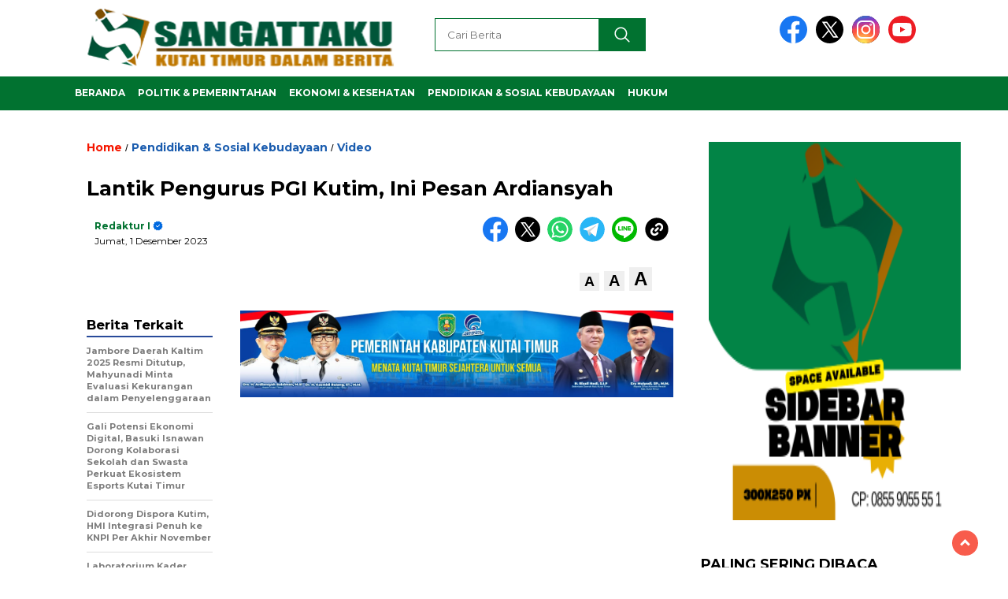

--- FILE ---
content_type: text/html; charset=UTF-8
request_url: https://www.sangattaku.com/2023/12/lantik-pengurus-pgi-kutim-ini-pesan-ardiansyah/
body_size: 26992
content:
<!doctype html>
<html class="no-js" lang="id" prefix="og: https://ogp.me/ns#" >

<head>
    <meta charset="UTF-8">
    <link href="http://gmpg.org/xfn/11" rel="profile">
    <link href="https://www.sangattaku.com/xmlrpc.php" rel="pingback">
    <meta http-equiv="x-ua-compatible" content="ie=edge">
        <style>
        .pro-wccp:before {
            content: "\f160";
            top: 3px;
        }
        .pro-wccp:before{
            color:#02CA03 !important
        }
        .pro-wccp {
            transform: rotate(45deg);
        }
    </style>
    <script id="wccp_pro_disable_selection">

var image_save_msg = 'You are not allowed to save images!';

var no_menu_msg = 'Context menu disabled!';

var smessage = "Alert: Content selection is disabled!!";


"use strict";
/* This because search property "includes" does not supported by IE*/
if (!String.prototype.includes) {
String.prototype.includes = function(search, start) {
  if (typeof start !== 'number') {
	start = 0;
  }

  if (start + search.length > this.length) {
	return false;
  } else {
	return this.indexOf(search, start) !== -1;
  }
};
}
/*////////////////////////////////////*/
let canCall = true;

function call_disable_copy_WithDelay(e) {
  if (canCall) {
    canCall = false;
    disable_copy(e);
    setTimeout(() => {
      canCall = true;
    }, 1000);
  }
}

function disable_copy(e)
{
	window.wccp_pro_iscontenteditable_flag = false;
	
	wccp_pro_log_to_console_if_allowed("disable_copy");
	
	var e = e || window.event; // also there is no e.target property in IE. instead IE uses window.event.srcElement
  	
	var target = e.target || e.srcElement;

	var elemtype = e.target.nodeName;
	
	elemtype = elemtype.toUpperCase();
	
	if (apply_class_exclusion(e) == "Yes") return true;

	if(wccp_pro_iscontenteditable(e) == true) {return true;}
	
	if(is_content_editable_element(current_clicked_element) == true)
	{
		return true;
	}
	else
	{
		if (smessage !== "" && e.detail == 2)
			show_wccp_pro_message(smessage);
		
		if (isSafari)
		{
			return true;
		}
		else
		{
			//wccp_pro_clear_any_selection();
			
			return false;
		}
	}
	
	/*disable context menu when shift + right click is pressed*/
	var shiftPressed = 0;
	
	var evt = e?e:window.event;
	
	if (parseInt(navigator.appVersion)>3) {
		
		if (document.layers && navigator.appName=="Netscape")
			
			shiftPressed = (e.modifiers-0>3);
			
		else
			
			shiftPressed = e.shiftKey;
			
		if (shiftPressed) {
			
			if (smessage !== "") show_wccp_pro_message(smessage);
			
			var isFirefox = typeof InstallTrigger !== 'undefined';   /* Firefox 1.0+ */
			
			if (isFirefox) {
			evt.cancelBubble = true;
			if (evt.stopPropagation) evt.stopPropagation();
			if (evt.preventDefault()) evt.preventDefault();
			show_wccp_pro_message (smessage);
			wccp_pro_clear_any_selection();
			return false;
			}
			
			wccp_pro_clear_any_selection();
			return false;
		}
	}
	
	if(e.which === 2 ){
	var clickedTag_a = (e==null) ? event.srcElement.tagName : e.target.tagName;
	   show_wccp_pro_message(smessage);
       wccp_pro_clear_any_selection(); return false;
    }
	var isSafari = /Safari/.test(navigator.userAgent) && /Apple Computer/.test(navigator.vendor);
	var checker_IMG = 'checked';
	if (elemtype == "IMG" && checker_IMG == 'checked' && e.detail == 2) {show_wccp_pro_message(alertMsg_IMG);wccp_pro_clear_any_selection();return false;}

    //elemtype must be merged by elemtype checker on function disable_copy & disable_hot_keys
	if (is_content_editable_element(elemtype) == false)
	{
		if (smessage !== "" && e.detail == 2)
			show_wccp_pro_message(smessage);
		
		if (isSafari)
		{
			return true;
		}
		else
		{
			wccp_pro_clear_any_selection(); return false;
		}
	}
	else
	{
		return true;
	}
}
////////////////////////////
function disable_copy_ie()
{
	wccp_pro_log_to_console_if_allowed("disable_copy_ie_function_started");
	
	var e = e || window.event;
	/*also there is no e.target property in IE.*/
	/*instead IE uses window.event.srcElement*/
  	var target = e.target || e.srcElement;
	
	var elemtype = window.event.srcElement.nodeName;
	
	elemtype = elemtype.toUpperCase();

	if(wccp_pro_iscontenteditable(e) == true) return true;
	
	if (apply_class_exclusion(e) == "Yes") return true;
	
	if (elemtype == "IMG") {show_wccp_pro_message(alertMsg_IMG);return false;}
	
	//elemtype must be merged by elemtype checker on function disable_copy & disable_hot_keys
	if (is_content_editable_element(elemtype) == false)
	{
		return false;
	}
}
function disable_drag_text(e)
{
	wccp_pro_log_to_console_if_allowed("disable_drag_text");
	
	/*var isSafari = /Safari/.test(navigator.userAgent) && /Apple Computer/.test(navigator.vendor);*/
	/*if (isSafari) {show_wccp_pro_message(alertMsg_IMG);return false;}*/
	
	var e = e || window.event; // also there is no e.target property in IE. instead IE uses window.event.srcElement*/
  	
	var target = e.target || e.srcElement;
	
	/*For contenteditable tags*/
	
	if (apply_class_exclusion(e) == "Yes") return true;

	var elemtype = e.target.nodeName;
	
	elemtype = elemtype.toUpperCase();
	
	var disable_drag_text_drop = 'checked';
	
	if (disable_drag_text_drop != "checked")  return true;
	
	if (window.location.href.indexOf("/user/") > -1) {
      return true; /*To allow users to drag & drop images when editing thier profiles*/
    }
	
	return false;
}

/*/////////////////special for safari Start////////////////*/
var onlongtouch;

var timer;

var touchduration = 1000; /*length of time we want the user to touch before we do something*/

var elemtype = "";

function touchstart(e)
{
	wccp_pro_log_to_console_if_allowed("touchstart");
	
	e = e || window.event;// also there is no e.target property in IE. instead IE uses window.event.srcElement
	
	var target = e.target || e.srcElement;

	var elemtype = e.target.nodeName;
	
	elemtype = elemtype.toUpperCase();
	
	//if (elemtype == "A") return;

	if (apply_class_exclusion(elemtype) == 'Yes') return;
	/*also there is no e.target property in IE.*/
	/*instead IE uses window.event.srcElement*/
	
	if(!wccp_pro_is_passive()) e.preventDefault();
	if (!timer) {
		timer = setTimeout(onlongtouch, touchduration);
	}
}

function touchend()
{
	wccp_pro_log_to_console_if_allowed("touchend");
	
    /*stops short touches from firing the event*/
    if (timer) {
        clearTimeout(timer);
        timer = null;
    }
	onlongtouch();
}

onlongtouch = function(e)/*this will clear the current selection if any_not_editable_thing selected*/
{
	wccp_pro_log_to_console_if_allowed("onlongtouch");
	
	if (is_content_editable_element(elemtype) == false)
	{
		if (window.getSelection) {
			if (window.getSelection().empty) { /*Chrome*/
			window.getSelection().empty();
			} else if (window.getSelection().removeAllRanges) {  /*Firefox*/
			window.getSelection().removeAllRanges();
			}
		} else if (document.selection) {  /*IE?*/
			var textRange = document.body.createTextRange();
			textRange.moveToElementText(element);
			textRange.select();

			document.selection.empty();
		}
		return false;
	}
};

document.addEventListener("DOMContentLoaded", function(event)
	{ 
		window.addEventListener("touchstart", touchstart, false);
		window.addEventListener("touchend", touchend, false);
	});


function wccp_pro_is_passive()
{
	wccp_pro_log_to_console_if_allowed("wccp_pro_is_passive");
	
	var cold = false,
	hike = function() {};

	try {
	var aid = Object.defineProperty({}, 'passive', {
	get() {cold = true}
	});
	window.addEventListener('test', hike, aid);
	window.removeEventListener('test', hike, aid);
	} catch (e) {}

	return cold;
}
/*/////////////////////////////////////////////////////////////////*/
function reEnable()
{
	return true;
}

if(navigator.userAgent.indexOf('MSIE')==-1) //If not IE
{
	document.ondragstart = disable_drag_text;
	document.onselectstart = call_disable_copy_WithDelay;
	document.onselectionchange = call_disable_copy_WithDelay;
	//document.onmousedown = disable_copy;
	//document.addEventListener('click', disable_copy, false);
	//document.addEventListener('click', set_current_clicked_element, false);
	document.addEventListener('mousedown', set_current_clicked_element, false);
	//document.onclick = reEnable;
}else
{
	document.onselectstart = disable_copy_ie;
}

var current_clicked_element = "";

var current_clicked_object = null;

function set_current_clicked_element(e)
{
	var e = e || window.event; // also there is no e.target property in IE. instead IE uses window.event.srcElement
  	
	var target = e.target || e.srcElement;

	var elemtype = e.target.nodeName;
	
	elemtype = elemtype.toUpperCase();
	
	current_clicked_element = elemtype;
	
	wccp_pro_log_to_console_if_allowed("current_clicked_element = " + current_clicked_element, arguments.callee.name);
}
</script>
	<script id="wccp_pro_css_disable_selection">
	function wccp_pro_msieversion() 
		{
			var ua = window.navigator.userAgent;
			var msie = ua.indexOf("MSIE");
			var msie2 = ua.indexOf("Edge");
			var msie3 = ua.indexOf("Trident");

		if (msie > -1 || msie2 > -1 || msie3 > -1) // If Internet Explorer, return version number
		{
			return "IE";
		}
		else  // If another browser, return 0
		{
			return "otherbrowser";
		}
	}
    
	var e = document.getElementsByTagName('H1')[0];
	if(e && wccp_pro_msieversion() == "IE")
	{
		e.setAttribute('unselectable',"on");
	}
	</script>
<script id="wccp_pro_disable_hot_keys">
/*****************For contenteditable tags***************/
var wccp_pro_iscontenteditable_flag = false;

function wccp_pro_iscontenteditable(e)
{
	var e = e || window.event; // also there is no e.target property in IE. instead IE uses window.event.srcElement
  	
	var target = e.target || e.srcElement;
	
	var iscontenteditable = "false";
		
	if(typeof target.getAttribute!="undefined" )
	{
		iscontenteditable = target.getAttribute("contenteditable"); // Return true or false as string
		
		if(typeof target.hasAttribute!="undefined")
		{
			if(target.hasAttribute("contenteditable"))
				iscontenteditable = true;
		}
	}
	
	wccp_pro_log_to_console_if_allowed("iscontenteditable:" + iscontenteditable);
	
	var iscontenteditable2 = false;
	
	if(typeof target.isContentEditable!="undefined" ) iscontenteditable2 = target.isContentEditable; // Return true or false as boolean

	if(target.parentElement !=null) iscontenteditable2 = target.parentElement.isContentEditable;
	
	if (iscontenteditable == "true" || iscontenteditable == true || iscontenteditable2 == true)
	{
		if(typeof target.style!="undefined" ) target.style.cursor = "text";
		
		wccp_pro_iscontenteditable_flag = true;
		
		wccp_pro_log_to_console_if_allowed("wccp_pro_iscontenteditable: true");
		
		return true;
	}
	wccp_pro_log_to_console_if_allowed("wccp_pro_iscontenteditable: false");
}
/******************************************************/
function wccp_pro_clear_any_selection()
{
	if(window.wccp_pro_iscontenteditable_flag == true) return;
	
	wccp_pro_log_to_console_if_allowed("wccp_pro_clear_any_selection");
	
	var myName = wccp_pro_clear_any_selection.caller.toString();
	
	myName = myName.substr('function '.length);
	
	myName = myName.substr(0, myName.indexOf('('));

	wccp_pro_log_to_console_if_allowed("called_by: " + myName);
	
	if (window.getSelection)
	{
		if (window.getSelection().empty)
		{  // Chrome
			window.getSelection().empty();
		} else if (window.getSelection().removeAllRanges) 
		{  // Firefox
			window.getSelection().removeAllRanges();
		}
	} else if (document.selection)
	{  // IE?
		document.selection.empty();
	}
	
	//show_wccp_pro_message("You are not allowed to make this operation");
}


/*Is content_editable element*/
function is_content_editable_element(element_name = "")
{
	if (element_name == "TEXT" || element_name == "#TEXT" || element_name == "TEXTAREA" || element_name == "INPUT" || element_name == "PASSWORD" || element_name == "SELECT" || element_name == "OPTION" || element_name == "EMBED" || element_name == "CODE" || element_name == "CODEBLOCK_WCCP")
	{
		wccp_pro_log_to_console_if_allowed("is_content_editable_element: true >>" + element_name);
		
		return true;
	}
	wccp_pro_log_to_console_if_allowed("is_content_editable_element: false >>" + element_name);
	
	return false;
}
/*Is selection enabled element*/
/*
function is_selection_enabled_element(element_name = "")
{
	if (is_content_editable_element == true)
	{
		wccp_pro_log_to_console_if_allowed("is_selection_enabled_element: true >>" + element_name);
		
		return true;
	}
	wccp_pro_log_to_console_if_allowed("is_selection_enabled_element: false >>" + element_name);
	
	return false;
}
*/
/*Hot keys function  */
function disable_hot_keys(e)
{
	wccp_pro_log_to_console_if_allowed("disable_hot_keys");
	
	e = e || window.event;
	
	//console.log(e);
	
	if (!e) return;
	
	var key;

		if(window.event)
			  key = window.event.keyCode;     /*IE*/
		else if (e.hasOwnProperty("which")) key = e.which;     /*firefox (97)*/

	wccp_pro_log_to_console_if_allowed("Data:", key);
	
			
		if (key == 123 || (e.ctrlKey && e.shiftKey && e.keyCode == 'J'.charCodeAt(0)) )//F12 chrome developer key disable
		{
			show_wccp_pro_message('You are not allowed to do this action on the current page!!');
			
			return false;
		}
		
	var elemtype = e.target.tagName;
	
	elemtype = elemtype.toUpperCase();
	
	var sel = getSelectionTextAndContainerElement();
	
	if(elemtype == "BODY" && sel.text != "") elemtype = sel.containerElement.tagName; /* no need for it when tag name is BODY, so we get the selected text tag name */

	/*elemtype must be merged by elemtype checker on function disable_copy & disable_copy_ie*/
	if (is_content_editable_element(elemtype) == true)
	{
		elemtype = 'TEXT';
	}
	
	if(wccp_pro_iscontenteditable(e) == true) elemtype = 'TEXT';
	
		if (key == 44)/*For any emement type, text elemtype is not excluded here, (prntscr (44)*/
		{
			copyTextToClipboard("");
			show_wccp_pro_message('You are not allowed to do this action on the current page!!');
			return false;
		}	
	if (e.ctrlKey || e.metaKey)
	{
		if (elemtype!= 'TEXT' && (key == 97 || key == 99 || key == 120 || key == 26 || key == 43))
		{
			 show_wccp_pro_message('Alert: You are not allowed to copy content or view source');
			 return false;
		}
		if (elemtype!= 'TEXT')
		{
						
			if (key == 65)
			{
				show_wccp_pro_message('You are not allowed to do this action on the current page!!');
				return false;
			}			
						
			if (key == 67)
			{
				show_wccp_pro_message('You are not allowed to do this action on the current page!!');
				return false;
			}			
						
			if (key == 88)
			{
				show_wccp_pro_message('You are not allowed to do this action on the current page!!');
				return false;
			}			
						
			if (key == 86)
			{
				show_wccp_pro_message('You are not allowed to do this action on the current page!!');
				return false;
			}		}
				
		if (key == 85)
		{
			show_wccp_pro_message('You are not allowed to do this action on the current page!!');
			return false;
		}		
				if (key == 80)
		{
			show_wccp_pro_message('You are not allowed to do this action on the current page!!');
			return false;
		}		
				if (key == 44)
		{
			copyTextToClipboard("no");
			show_wccp_pro_message('You are not allowed to do this action on the current page!!');
			return false;
		}		
		
					if (key == 73)//F12 chrome developer key disable
			{
				show_wccp_pro_message('You are not allowed to do this action on the current page!!');
				return false;
			}
				
				
		if (key == 83)
		{
			show_wccp_pro_message('You are not allowed to do this action on the current page!!');
			return false;
		}    }
return true;
}


window.addEventListener('load', function (){
	if(window.Zepto || !window.jQuery) jQuery =  $;
	jQuery(document).ready(function() {
	  jQuery(document).bind("keyup keydown", disable_hot_keys);
	});
});

</script>
<style>
.wccp_pro_copy_code_button
{
	line-height: 6px;
	width: auto;
	font-size: 8pt;
	font-family: tahoma;
	margin-top: 1px;
	position:absolute;
	top:0;
	right:0;
	border-radius: 4px;
	opacity: 100%;
}
.wccp_pro_copy_code_button:hover
{
	opacity: 100%;
}

.wccp_pro_copy_code_button[disabled]
{
	opacity: 40%;
}
code,pre
{
	overflow: visible;
	white-space: pre-line;
}
</style>
<script id="wccp_pro_disable_Right_Click">

	function wccp_pro_nocontext(e)
	{
		wccp_pro_log_to_console_if_allowed("wccp_pro_nocontext function");
		
		const caller = wccp_pro_nocontext.caller;
		
		if (caller) wccp_pro_log_to_console_if_allowed("Caller function is: " + caller.name);
		
		e = e || window.event; // also there is no e.target property in IE. instead IE uses window.event.srcElement
		
		if (apply_class_exclusion(e) == 'Yes') return true;
		
		var exception_tags = 'NOTAG,';
		
		var clickedTag = (e==null) ? event.srcElement.tagName : e.target.tagName;
		
		wccp_pro_log_to_console_if_allowed("clickedTag: " + clickedTag);
		
		var target = e.target || e.srcElement;
		
		var parent_tag = ""; var parent_of_parent_tag = "";
		
		if(target.parentElement != null)
		{
			parent_tag = target.parentElement.tagName;
			
			if(target.parentElement.parentElement != null) parent_of_parent_tag = target.parentElement.parentElement.tagName;
		}
		
		var checker = 'checked';
		if ((clickedTag == "IMG" || clickedTag == "FIGURE" || clickedTag == "SVG" || clickedTag == "PROTECTEDIMGDIV") && checker == 'checked') {
			if (alertMsg_IMG != "")show_wccp_pro_message(alertMsg_IMG);
			return false;
		}else {exception_tags = exception_tags + 'IMG,';}
		
		checker = '';
		if ((clickedTag == "VIDEO" || clickedTag == "PROTECTEDWCCPVIDEO" || clickedTag == "EMBED") && checker == 'checked') {
			if (alertMsg_VIDEO != "")show_wccp_pro_message(alertMsg_VIDEO);
			return false;
		}else {exception_tags = exception_tags + 'VIDEO,PROTECTEDWCCPVIDEO,EMBED,';}
		
		checker = '';
		if ((clickedTag == "A" || clickedTag == "TIME" || parent_tag == "A" || parent_of_parent_tag == "A") && checker == 'checked') {
			if (alertMsg_A != "")show_wccp_pro_message(alertMsg_A);
			return false;
		}else {exception_tags = exception_tags + 'A,';if(parent_tag == "A" || parent_of_parent_tag == "A") clickedTag = "A";}

		checker = 'checked';
		if ((clickedTag == "P" || clickedTag == "B" || clickedTag == "FONT" ||  clickedTag == "LI" || clickedTag == "UL" || clickedTag == "STRONG" || clickedTag == "OL" || clickedTag == "BLOCKQUOTE" || clickedTag == "TH" || clickedTag == "TR" || clickedTag == "TD" || clickedTag == "SPAN" || clickedTag == "EM" || clickedTag == "SMALL" || clickedTag == "I" || clickedTag == "BUTTON") && checker == 'checked') {
			if (alertMsg_PB != "")show_wccp_pro_message(alertMsg_PB);
			return false;
		}else {exception_tags = exception_tags + 'P,B,FONT,LI,UL,STRONG,OL,BLOCKQUOTE,TD,SPAN,EM,SMALL,I,BUTTON,';}
		
		checker = 'checked';
		if ((clickedTag == "INPUT" || clickedTag == "PASSWORD") && checker == 'checked') {
			if (alertMsg_INPUT != "")show_wccp_pro_message(alertMsg_INPUT);
			return false;
		}else {exception_tags = exception_tags + 'INPUT,PASSWORD,';}
		
		checker = 'checked';
		if ((clickedTag == "H1" || clickedTag == "H2" || clickedTag == "H3" || clickedTag == "H4" || clickedTag == "H5" || clickedTag == "H6" || clickedTag == "ASIDE" || clickedTag == "NAV") && checker == 'checked') {
			if (alertMsg_H != "")show_wccp_pro_message(alertMsg_H);
			return false;
		}else {exception_tags = exception_tags + 'H1,H2,H3,H4,H5,H6,';}
		
		checker = 'checked';
		if (clickedTag == "TEXTAREA" && checker == 'checked') {
			if (alertMsg_TEXTAREA != "")show_wccp_pro_message(alertMsg_TEXTAREA);
			return false;
		}else {exception_tags = exception_tags + 'TEXTAREA,';}
		
		checker = 'checked';
		if ((clickedTag == "DIV" || clickedTag == "BODY" || clickedTag == "HTML" || clickedTag == "ARTICLE" || clickedTag == "SECTION" || clickedTag == "NAV" || clickedTag == "HEADER" || clickedTag == "FOOTER") && checker == 'checked') {
			if (alertMsg_EmptySpaces != "")show_wccp_pro_message(alertMsg_EmptySpaces);
			return false;
		}
		else
		{
			if (exception_tags.indexOf(clickedTag)!=-1)
			{
				return true;
			}
			else
			return false;
		}
	}
	
	function disable_drag_images(e)
	{return;
		wccp_pro_log_to_console_if_allowed("disable_drag_images");
		
		var e = e || window.event; // also there is no e.target property in IE. instead IE uses window.event.srcElement
		
		var target = e.target || e.srcElement;
		
		//For contenteditable tags
		if (apply_class_exclusion(e) == "Yes") return true;

		var elemtype = e.target.nodeName;
		
		if (elemtype != "IMG") {return;}
		
		elemtype = elemtype.toUpperCase();
		
		var disable_drag_drop_images = 'checked';
		
		if (disable_drag_drop_images != "checked")  return true;
		
		if (window.location.href.indexOf("/user/") > -1) {
		  return true; //To allow users to drag & drop images when editing thier profiles
		}
		
		show_wccp_pro_message(alertMsg_IMG);
		
		return false;
	}
	
	var alertMsg_IMG = "Alert: Protected image";
	var alertMsg_A = "Alert: This link is protected";
	var alertMsg_PB = "Alert: Right click on text is disabled";
	var alertMsg_INPUT = "Alert: Right click is disabled";
	var alertMsg_H = "Alert: Right click on headlines is disabled";
	var alertMsg_TEXTAREA = "Alert: Right click is disabled";
	var alertMsg_EmptySpaces = "Alert: Right click on empty spaces is disabled";
	var alertMsg_VIDEO = "Alert: Right click on videos is disabled";
	//document.oncontextmenu=null;
	window.addEventListener('load', function (){
	if(window.Zepto || !window.jQuery) jQuery =  $;
	jQuery(document).ready(function(){
		jQuery(document).on('contextmenu', wccp_pro_nocontext);
	});
	});
	window.addEventListener('load', function (){
	if (typeof jQuery === 'undefined')
	{
		alert("no jquery");
		document.oncontextmenu = wccp_pro_nocontext;
		document.addEventListener("contextmenu",wccp_pro_nocontext);
		window.addEventListener("contextmenu",wccp_pro_nocontext);
	}
	});
</script>
	
	<script id="wccp_pro_disable_drag_images">
	document.ondragstart = disable_drag_images;
		window.addEventListener('load', function (){
			if(window.Zepto || !window.jQuery) jQuery =  $;
			jQuery(document).ready(function(){
				jQuery('img').each(function() {
					jQuery(this).attr('draggable', false);
				});
			});
		});
	</script>
	<style id="wccp_pro_style1">
		img{
			-moz-user-select: none;
			-webkit-user-select: none;
			-ms-user-select: none;
			-khtml-user-select: none;
			user-select: none;
			-webkit-user-drag: none;
		}
	</style>
<script id="wccp_pro_class_exclusion">
function copyToClipboard(elem) {
	  // create hidden text element, if it doesn't already exist
    var targetId = "_wccp_pro_hiddenCopyText_";
    {
        // must use a temporary form element for the selection and copy
        target = document.getElementById(targetId);
        if (!target) {
            var target = document.createElement("textarea");
            target.style.position = "absolute";
            target.style.left = "-9999px";
            target.style.top = "0";
            target.id = targetId;
            document.body.appendChild(target);
        }
        target.textContent = elem.textContent;
    }
    // select the content
    var currentFocus = document.activeElement;
    target.focus();
    target.setSelectionRange(0, target.value.length);
    
    // copy the selection
    var succeed;
    try {
    	  succeed = document.execCommand("copy");
    } catch(e) {
        succeed = false;
    }

    // restore original focus
    if (currentFocus && typeof currentFocus.focus === "function") {
        currentFocus.focus();
    }
    
    
	// clear temporary content
	target.textContent = "";
	document.getElementsByTagName('span')[0].innerHTML = " ";
    return succeed;
}
/**************************************************/
function wccp_pro_log_to_console_if_allowed(data = "")
{//return;
	var myName = "";
	
	if(wccp_pro_log_to_console_if_allowed.caller != null) myName = wccp_pro_log_to_console_if_allowed.caller.toString();
	
	myName = myName.substr('function '.length);
	
	myName = myName.substr(0, myName.indexOf('('));
	
	}
/**************************************************/
function fallbackCopyTextToClipboard(text) {
  var textArea = document.createElement("textarea");
  textArea.value = text;
  document.body.appendChild(textArea);
  textArea.focus();
  textArea.select();

  try {
    var successful = document.execCommand("copy");
    var msg = successful ? "successful" : "unsuccessful";
    wccp_pro_log_to_console_if_allowed("Fallback: Copying text command was " + msg);
  } catch (err) {
    console.error("Fallback: Oops, unable to copy", err);
  }

  document.body.removeChild(textArea);
}
/*****************************************/
function copyTextToClipboard(text) {
  if (!navigator.clipboard) {
    fallbackCopyTextToClipboard(text);
    return;
  }
  navigator.clipboard.writeText(text).then(
    function() {
      console.log("Async: Copying to clipboard was successful!");
    },
    function(err) {
      console.error("Async: Could not copy text: ", err);
    }
  );
}
/*****************************************/
/*getSelectionTextAndContainerElement*/
function getSelectionTextAndContainerElement()
{
    var text = "", containerElement = null;
    if (typeof window.getSelection != "undefined") {
        var sel = window.getSelection();
        if (sel.rangeCount) {
            var node = sel.getRangeAt(0).commonAncestorContainer;
            containerElement = node.nodeType == 1 ? node : node.parentNode;
			if (typeof(containerElement.parentElement) != 'undefined') current_clicked_object = containerElement.parentElement;
            text = sel.toString();
        }
    } else if (typeof document.selection != "undefined" && document.selection.type != "Control")
	{
        var textRange = document.selection.createRange();
        containerElement = textRange.parentElement();
        text = textRange.text;
    }
    
	return {
        text: text,
        containerElement: containerElement
    };
}

function getSelectionParentElement() {
    var parentEl = null, sel;
	
    if (window.getSelection) {
        sel = window.getSelection();
        if (sel.rangeCount) {
            parentEl = sel.getRangeAt(0).commonAncestorContainer;
			//sel.getRangeAt(0).startContainer.parentNode;
            if (parentEl.nodeType != 1) {
                parentEl = parentEl.parentNode;
            }
        }
    } else if ( (sel = document.selection) && sel.type != "Control") {
        parentEl = sel.createRange().parentElement();
    }
	
	let arr = new Array();
	
	arr["nodeName"] = "cant_find_parent_element";
	
	if(parentEl != null)
		return parentEl;
	else
		return arr;
}
/*****************************************/
function sleep(ms) {
    return new Promise(resolve => setTimeout(resolve, ms));
}
/*****************************************/
</script>

<script id="apply_class_exclusion">
function apply_class_exclusion(e)
{
	wccp_pro_log_to_console_if_allowed(e);
	
	var my_return = 'No';
	
	var e = e || window.event; // also there is no e.target property in IE. instead IE uses window.event.srcElement
  	
	var target = e.target || e.srcElement || e || 'nothing';
	
	var excluded_classes = '' + '';
	
	var class_to_exclude = "";
	
	if(target.parentElement != null)
	{
		class_to_exclude = target.className + ' ' + target.parentElement.className || '';
	}else{
		class_to_exclude = target.className;
	}
	
	var class_to_exclude_array = Array();
	
	//console.log(class_to_exclude);
	
	if (typeof(class_to_exclude) != 'undefined') class_to_exclude_array = class_to_exclude.split(" ");
	
	//console.log (class_to_exclude_array);
	
	class_to_exclude_array.forEach(function(item)
	{
		if(item != '' && excluded_classes.indexOf(item)>=0)
		{
			//target.style.cursor = "text";
			
			//console.log ('Yes');
			
			my_return = 'Yes';
		}
	});

	try {
		class_to_exclude = target.parentElement.getAttribute('class') || target.parentElement.className || '';
		}
	catch(err) 
		{
		class_to_exclude = '';
		}
	
	if(class_to_exclude != '' && excluded_classes.indexOf(class_to_exclude)>=0)
	{
		//target.style.cursor = "text";
		my_return = 'Yes';
	}

	return my_return;
}
</script>
<style id="wccp_pro_style2" data-asas-style="">

	
	*[contenteditable] , [contenteditable] *,*[contenteditable="true"] , [contenteditable="true"] * { /* for contenteditable tags*/ , /* for tags inside contenteditable tags*/
	  -webkit-user-select: auto !important;
	  cursor: text !important;
	  user-select: text !important;
	  pointer-events: auto !important;
	}
	
	/*
	*[contenteditable]::selection, [contenteditable] *::selection, [contenteditable="true"]::selection, [contenteditable="true"] *::selection { background: Highlight !important; color: HighlightText !important;}
	*[contenteditable]::-moz-selection, [contenteditable="true"] *::-moz-selection { background: Highlight !important; color: HighlightText !important;}
	input::selection,textarea::selection, code::selection, code > *::selection { background: Highlight !important; color: HighlightText !important;}
	input::-moz-selection,textarea::-moz-selection, code::-moz-selection, code > *::-moz-selection { background: Highlight !important; color: HighlightText !important;}
	*/
	a{ cursor: pointer ; pointer-events: auto !important;}

	</style><style>TEXT,TEXTAREA,input[type="text"] {cursor: text !important; user-select: text !important;}</style>	<script id="wccp_pro_alert_message">
	window.addEventListener('DOMContentLoaded', function() {}); //This line to stop JS deffer function in wp-rockt pluign
	
	window.addEventListener('load', function (){
		// Create the first div element with the "oncontextmenu" attribute
		const wccp_pro_mask = document.createElement('div');
		wccp_pro_mask.setAttribute('oncontextmenu', 'return false;');
		wccp_pro_mask.setAttribute('id', 'wccp_pro_mask');

		// Create the second div element with the "msgmsg-box-wpcp hideme" classes
		const wpcp_error_message = document.createElement('div');
		wpcp_error_message.setAttribute('id', 'wpcp-error-message');
		wpcp_error_message.setAttribute('class', 'msgmsg-box-wpcp hideme');

		// Add a span element with the "error: " text inside the second div
		const error_span = document.createElement('span');
		error_span.innerText = 'error: ';
		wpcp_error_message.appendChild(error_span);

		// Add the error message text inside the second div
		const error_text = document.createTextNode('Alert: Content selection is disabled!!');
		wpcp_error_message.appendChild(error_text);

		// Add the div elements to the document body
		document.body.appendChild(wccp_pro_mask);
		document.body.appendChild(wpcp_error_message);
	});

	var timeout_result;
	function show_wccp_pro_message(smessage="", style="")
	{
		wccp_pro_log_to_console_if_allowed(smessage);
				
		timeout = 3000;
		
		if(style == "") style = "warning-wpcp";
		
		if (smessage !== "" && timeout!=0)
		{
			var smessage_text = smessage;
			jquery_fadeTo();
			document.getElementById("wpcp-error-message").innerHTML = smessage_text;
			document.getElementById("wpcp-error-message").className = "msgmsg-box-wpcp showme " + style;
			clearTimeout(timeout_result);
			timeout_result = setTimeout(hide_message, timeout);
		}
		else
		{
			clearTimeout(timeout_result);
			timeout_result = setTimeout(hide_message, timeout);
		}
	}
	function hide_message()
	{
		jquery_fadeOut();
		document.getElementById("wpcp-error-message").className = "msgmsg-box-wpcp warning-wpcp hideme";
	}
	function jquery_fadeTo()
	{
		try {
			jQuery("#wccp_pro_mask").fadeTo("slow", 0.3);
		}
		catch(err) {
			//alert(err.message);
			}
	}
	function jquery_fadeOut()
	{
		try {
			jQuery("#wccp_pro_mask").fadeOut( "slow" );
		}
		catch(err) {}
	}
	</script>
	<style>
	#wccp_pro_mask
	{
		position: absolute;
		bottom: 0;
		left: 0;
		position: fixed;
		right: 0;
		top: 0;
		background-color: #000;
		pointer-events: none;
		display: none;
		z-index: 10000;
		animation: 0.5s ease 0s normal none 1 running ngdialog-fadein;
		background: rgba(0, 0, 0, 0.4) none repeat scroll 0 0;
	}
	#wpcp-error-message {
	    direction: ltr;
	    text-align: center;
	    transition: opacity 900ms ease 0s;
		pointer-events: none;
	    z-index: 99999999;
	}
	.hideme {
    	opacity:0;
    	visibility: hidden;
	}
	.showme {
    	opacity:1;
    	visibility: visible;
	}
	.msgmsg-box-wpcp {
		border-radius: 10px;
		color: #555555;
		font-family: Tahoma;
		font-size: 12px;
		margin: 10px !important;
		padding: 10px 36px !important;
		position: fixed;
		width: 255px;
		top: 50%;
		left: 50%;
		margin-top: -10px !important;
		margin-left: -130px !important;
	}
	.msgmsg-box-wpcp b {
		font-weight:bold;
	}
		.warning-wpcp {
		background:#ffecec url('https://www.sangattaku.com/wp-content/plugins/wccp-pro/images/warning.png') no-repeat 10px 50%;
		border:1px solid #f2bfbf;
		-webkit-box-shadow: 0px 0px 34px 2px #f2bfbf;
		-moz-box-shadow: 0px 0px 34px 2px #f2bfbf;
		box-shadow: 0px 0px 34px 2px #f2bfbf;
	}
	.success-wpcp {
		background: #fafafa url('https://www.sangattaku.com/wp-content/plugins/wccp-pro/images/success.png') no-repeat 10px 50%;
		border: 1px solid #00b38f;
		box-shadow: 0px 0px 34px 2px #adc;
	}
    </style>

<!-- Optimasi Mesin Pencari oleh Rank Math PRO - https://rankmath.com/ -->
<title>Lantik Pengurus PGI Kutim, Ini Pesan Ardiansyah - Sangattaku</title>
<meta name="description" content="SANGATTAKU - Bupati Ardiansyah Sulaiman menghadiri pelantikan pengurus Persatuan Gereja Indonesia (PGI) cabang Kutai Timur (Kutim) dan menyampaikan selamat,"/>
<meta name="robots" content="follow, index, max-snippet:-1, max-video-preview:-1, max-image-preview:large"/>
<link rel="canonical" href="https://www.sangattaku.com/2023/12/lantik-pengurus-pgi-kutim-ini-pesan-ardiansyah/" />
<meta property="og:locale" content="id_ID" />
<meta property="og:type" content="article" />
<meta property="og:title" content="Lantik Pengurus PGI Kutim, Ini Pesan Ardiansyah - Sangattaku" />
<meta property="og:description" content="SANGATTAKU - Bupati Ardiansyah Sulaiman menghadiri pelantikan pengurus Persatuan Gereja Indonesia (PGI) cabang Kutai Timur (Kutim) dan menyampaikan selamat," />
<meta property="og:url" content="https://www.sangattaku.com/2023/12/lantik-pengurus-pgi-kutim-ini-pesan-ardiansyah/" />
<meta property="og:site_name" content="Sangattaku" />
<meta property="article:tag" content="Ardiansyah" />
<meta property="article:tag" content="Ardiansyah Sulaiman" />
<meta property="article:tag" content="Bupati" />
<meta property="article:tag" content="Diskominfo" />
<meta property="article:tag" content="Diskominfo Staper" />
<meta property="article:tag" content="Gereja" />
<meta property="article:tag" content="Kutai" />
<meta property="article:tag" content="Kutai Timur" />
<meta property="article:tag" content="Kutim" />
<meta property="article:tag" content="Pelantikan" />
<meta property="article:tag" content="sangattaku" />
<meta property="article:section" content="Pendidikan &amp; Sosial Kebudayaan" />
<meta property="og:updated_time" content="2025-08-06T10:33:04+08:00" />
<meta property="og:image" content="https://www.sangattaku.com/wp-content/uploads/2023/12/12-01-Lantik-Pengurus-PGI-Kutim-Ini-Pesan-Ardiansyah.jpg" />
<meta property="og:image:secure_url" content="https://www.sangattaku.com/wp-content/uploads/2023/12/12-01-Lantik-Pengurus-PGI-Kutim-Ini-Pesan-Ardiansyah.jpg" />
<meta property="og:image:width" content="1280" />
<meta property="og:image:height" content="720" />
<meta property="og:image:alt" content="PGI Kutim" />
<meta property="og:image:type" content="image/jpeg" />
<meta property="article:published_time" content="2023-12-01T10:06:00+08:00" />
<meta property="article:modified_time" content="2025-08-06T10:33:04+08:00" />
<meta property="og:video" content="https://geo.dailymotion.com/player.html" />
<meta property="og:video" content="https://www.dailymotion.com/embed/video/k4ZDEEfHpFpxPrzSddB" />
<meta property="video:duration" content="146" />
<meta property="ya:ovs:upload_date" content="2023-12-01GMT+080010:06:00+08:00" />
<meta property="ya:ovs:allow_embed" content="true" />
<meta name="twitter:card" content="summary_large_image" />
<meta name="twitter:title" content="Lantik Pengurus PGI Kutim, Ini Pesan Ardiansyah - Sangattaku" />
<meta name="twitter:description" content="SANGATTAKU - Bupati Ardiansyah Sulaiman menghadiri pelantikan pengurus Persatuan Gereja Indonesia (PGI) cabang Kutai Timur (Kutim) dan menyampaikan selamat," />
<meta name="twitter:image" content="https://www.sangattaku.com/wp-content/uploads/2023/12/12-01-Lantik-Pengurus-PGI-Kutim-Ini-Pesan-Ardiansyah.jpg" />
<meta name="twitter:label1" content="Ditulis oleh" />
<meta name="twitter:data1" content="Redaktur I" />
<meta name="twitter:label2" content="Waktunya membaca" />
<meta name="twitter:data2" content="Kurang dari semenit" />
<script type="application/ld+json" class="rank-math-schema-pro">{"@context":"https://schema.org","@graph":[{"@type":["NewsMediaOrganization","Organization"],"@id":"https://www.sangattaku.com/#organization","name":"Sangattaku","url":"https://www.sangattaku.com","logo":{"@type":"ImageObject","@id":"https://www.sangattaku.com/#logo","url":"https://www.sangattaku.com/wp-content/uploads/2023/04/logo-sangattaku.png","contentUrl":"https://www.sangattaku.com/wp-content/uploads/2023/04/logo-sangattaku.png","caption":"Sangattaku","inLanguage":"id","width":"1003","height":"134"}},{"@type":"WebSite","@id":"https://www.sangattaku.com/#website","url":"https://www.sangattaku.com","name":"Sangattaku","alternateName":"Sangattaku.com","publisher":{"@id":"https://www.sangattaku.com/#organization"},"inLanguage":"id"},{"@type":"ImageObject","@id":"https://www.sangattaku.com/wp-content/uploads/2023/12/12-01-Lantik-Pengurus-PGI-Kutim-Ini-Pesan-Ardiansyah.jpg?v=1708109413","url":"https://www.sangattaku.com/wp-content/uploads/2023/12/12-01-Lantik-Pengurus-PGI-Kutim-Ini-Pesan-Ardiansyah.jpg?v=1708109413","width":"1280","height":"720","inLanguage":"id"},{"@type":"BreadcrumbList","@id":"https://www.sangattaku.com/2023/12/lantik-pengurus-pgi-kutim-ini-pesan-ardiansyah/#breadcrumb","itemListElement":[{"@type":"ListItem","position":"1","item":{"@id":"https://www.sangattaku.com","name":"Beranda"}},{"@type":"ListItem","position":"2","item":{"@id":"https://www.sangattaku.com/post_tag/ardiansyah/","name":"Ardiansyah"}},{"@type":"ListItem","position":"3","item":{"@id":"https://www.sangattaku.com/2023/12/lantik-pengurus-pgi-kutim-ini-pesan-ardiansyah/","name":"Lantik Pengurus PGI Kutim, Ini Pesan Ardiansyah"}}]},{"@type":"WebPage","@id":"https://www.sangattaku.com/2023/12/lantik-pengurus-pgi-kutim-ini-pesan-ardiansyah/#webpage","url":"https://www.sangattaku.com/2023/12/lantik-pengurus-pgi-kutim-ini-pesan-ardiansyah/","name":"Lantik Pengurus PGI Kutim, Ini Pesan Ardiansyah - Sangattaku","datePublished":"2023-12-01T10:06:00+08:00","dateModified":"2025-08-06T10:33:04+08:00","isPartOf":{"@id":"https://www.sangattaku.com/#website"},"primaryImageOfPage":{"@id":"https://www.sangattaku.com/wp-content/uploads/2023/12/12-01-Lantik-Pengurus-PGI-Kutim-Ini-Pesan-Ardiansyah.jpg?v=1708109413"},"inLanguage":"id","breadcrumb":{"@id":"https://www.sangattaku.com/2023/12/lantik-pengurus-pgi-kutim-ini-pesan-ardiansyah/#breadcrumb"}},{"@type":"Person","@id":"https://www.sangattaku.com/author/bollem/","name":"Redaktur I","url":"https://www.sangattaku.com/author/bollem/","image":{"@type":"ImageObject","@id":"https://secure.gravatar.com/avatar/37bb7165f4a754d9a9267ec7dc13bbcb85397ed4c63cf51a0649e189e7da2504?s=96&amp;d=mm&amp;r=g","url":"https://secure.gravatar.com/avatar/37bb7165f4a754d9a9267ec7dc13bbcb85397ed4c63cf51a0649e189e7da2504?s=96&amp;d=mm&amp;r=g","caption":"Redaktur I","inLanguage":"id"},"worksFor":{"@id":"https://www.sangattaku.com/#organization"}},{"headline":"Lantik Pengurus PGI Kutim, Ini Pesan Ardiansyah - Sangattaku","description":"SANGATTAKU - Bupati Ardiansyah Sulaiman menghadiri pelantikan pengurus Persatuan Gereja Indonesia (PGI) cabang Kutai Timur (Kutim) dan menyampaikan selamat,","datePublished":"2023-12-01T10:06:00+08:00","dateModified":"2025-08-06T10:33:04+08:00","image":{"@id":"https://www.sangattaku.com/wp-content/uploads/2023/12/12-01-Lantik-Pengurus-PGI-Kutim-Ini-Pesan-Ardiansyah.jpg?v=1708109413"},"author":{"@id":"https://www.sangattaku.com/author/bollem/","name":"Redaktur I"},"@type":"NewsArticle","name":"Lantik Pengurus PGI Kutim, Ini Pesan Ardiansyah - Sangattaku","articleSection":"Ardiansyah, Ardiansyah Sulaiman, Bupati, Diskominfo, Diskominfo Staper, Gereja, Kutai, Kutai Timur, Kutim, Pelantikan, sangattaku","@id":"https://www.sangattaku.com/2023/12/lantik-pengurus-pgi-kutim-ini-pesan-ardiansyah/#schema-82840","isPartOf":{"@id":"https://www.sangattaku.com/2023/12/lantik-pengurus-pgi-kutim-ini-pesan-ardiansyah/#webpage"},"publisher":{"@id":"https://www.sangattaku.com/#organization"},"inLanguage":"id","mainEntityOfPage":{"@id":"https://www.sangattaku.com/2023/12/lantik-pengurus-pgi-kutim-ini-pesan-ardiansyah/#webpage"}},{"@type":"VideoObject","name":"Lantik Pengurus PGI Kutim, Ini Pesan Ardiansyah - Sangattaku","description":"SANGATTAKU - Bupati Ardiansyah Sulaiman menghadiri pelantikan pengurus Persatuan Gereja Indonesia (PGI) cabang Kutai Timur (Kutim) dan menyampaikan selamat,","uploadDate":"2023-12-01T10:06:00+08:00","thumbnailUrl":"https://www.sangattaku.com/wp-content/uploads/2023/12/12-01-Lantik-Pengurus-PGI-Kutim-Ini-Pesan-Ardiansyah.jpg?v=1708109413","embedUrl":"https://geo.dailymotion.com/player.html","isFamilyFriendly":"True","@id":"https://www.sangattaku.com/2023/12/lantik-pengurus-pgi-kutim-ini-pesan-ardiansyah/#schema-82841","isPartOf":{"@id":"https://www.sangattaku.com/2023/12/lantik-pengurus-pgi-kutim-ini-pesan-ardiansyah/#webpage"},"publisher":{"@id":"https://www.sangattaku.com/#organization"},"inLanguage":"id","mainEntityOfPage":{"@id":"https://www.sangattaku.com/2023/12/lantik-pengurus-pgi-kutim-ini-pesan-ardiansyah/#webpage"}},{"@type":"VideoObject","name":"Lantik Pengurus PGI Kutim, Ini Pesan Ardiansyah","description":"SANGATTAKU - Bupati Ardiansyah Sulaiman menghadiri pelantikan pengurus Persatuan Gereja Indonesia (PGI) cabang Kutai Timur (Kutim) dan menyampaikan selamat,","uploadDate":"2024-02-16T18:19:47","thumbnailUrl":"https://www.sangattaku.com/wp-content/uploads/lantik-pengurus-pgi-kutim-ini-pe.jpg","embedUrl":"https://www.dailymotion.com/embed/video/k4ZDEEfHpFpxPrzSddB","duration":"PT146S","width":"1280","height":"720","isFamilyFriendly":"True","@id":"https://www.sangattaku.com/2023/12/lantik-pengurus-pgi-kutim-ini-pesan-ardiansyah/#schema-87179","isPartOf":{"@id":"https://www.sangattaku.com/2023/12/lantik-pengurus-pgi-kutim-ini-pesan-ardiansyah/#webpage"},"publisher":{"@id":"https://www.sangattaku.com/#organization"},"inLanguage":"id"}]}</script>
<!-- /Plugin WordPress Rank Math SEO -->

<link rel='dns-prefetch' href='//cdnjs.cloudflare.com' />
<link rel='dns-prefetch' href='//fonts.googleapis.com' />
<link rel='dns-prefetch' href='//www.googletagmanager.com' />
<link rel='dns-prefetch' href='//pagead2.googlesyndication.com' />
<link rel="alternate" type="application/rss+xml" title="Sangattaku &raquo; Feed" href="https://www.sangattaku.com/feed/" />
<link rel="alternate" type="application/rss+xml" title="Sangattaku &raquo; Umpan Komentar" href="https://www.sangattaku.com/comments/feed/" />
<script id="wpp-js" src="https://www.sangattaku.com/wp-content/plugins/wordpress-popular-posts/assets/js/wpp.min.js?ver=7.3.6" data-sampling="0" data-sampling-rate="100" data-api-url="https://www.sangattaku.com/wp-json/wordpress-popular-posts" data-post-id="31154" data-token="8947f8d4d6" data-lang="0" data-debug="0"></script>
<link rel="alternate" type="application/rss+xml" title="Sangattaku &raquo; Lantik Pengurus PGI Kutim, Ini Pesan Ardiansyah Umpan Komentar" href="https://www.sangattaku.com/2023/12/lantik-pengurus-pgi-kutim-ini-pesan-ardiansyah/feed/" />
<link rel="alternate" title="oEmbed (JSON)" type="application/json+oembed" href="https://www.sangattaku.com/wp-json/oembed/1.0/embed?url=https%3A%2F%2Fwww.sangattaku.com%2F2023%2F12%2Flantik-pengurus-pgi-kutim-ini-pesan-ardiansyah%2F" />
<link rel="alternate" title="oEmbed (XML)" type="text/xml+oembed" href="https://www.sangattaku.com/wp-json/oembed/1.0/embed?url=https%3A%2F%2Fwww.sangattaku.com%2F2023%2F12%2Flantik-pengurus-pgi-kutim-ini-pesan-ardiansyah%2F&#038;format=xml" />
<style id='wp-img-auto-sizes-contain-inline-css'>
img:is([sizes=auto i],[sizes^="auto," i]){contain-intrinsic-size:3000px 1500px}
/*# sourceURL=wp-img-auto-sizes-contain-inline-css */
</style>
<style id='wp-emoji-styles-inline-css'>

	img.wp-smiley, img.emoji {
		display: inline !important;
		border: none !important;
		box-shadow: none !important;
		height: 1em !important;
		width: 1em !important;
		margin: 0 0.07em !important;
		vertical-align: -0.1em !important;
		background: none !important;
		padding: 0 !important;
	}
/*# sourceURL=wp-emoji-styles-inline-css */
</style>
<style id='wp-block-library-inline-css'>
:root{--wp-block-synced-color:#7a00df;--wp-block-synced-color--rgb:122,0,223;--wp-bound-block-color:var(--wp-block-synced-color);--wp-editor-canvas-background:#ddd;--wp-admin-theme-color:#007cba;--wp-admin-theme-color--rgb:0,124,186;--wp-admin-theme-color-darker-10:#006ba1;--wp-admin-theme-color-darker-10--rgb:0,107,160.5;--wp-admin-theme-color-darker-20:#005a87;--wp-admin-theme-color-darker-20--rgb:0,90,135;--wp-admin-border-width-focus:2px}@media (min-resolution:192dpi){:root{--wp-admin-border-width-focus:1.5px}}.wp-element-button{cursor:pointer}:root .has-very-light-gray-background-color{background-color:#eee}:root .has-very-dark-gray-background-color{background-color:#313131}:root .has-very-light-gray-color{color:#eee}:root .has-very-dark-gray-color{color:#313131}:root .has-vivid-green-cyan-to-vivid-cyan-blue-gradient-background{background:linear-gradient(135deg,#00d084,#0693e3)}:root .has-purple-crush-gradient-background{background:linear-gradient(135deg,#34e2e4,#4721fb 50%,#ab1dfe)}:root .has-hazy-dawn-gradient-background{background:linear-gradient(135deg,#faaca8,#dad0ec)}:root .has-subdued-olive-gradient-background{background:linear-gradient(135deg,#fafae1,#67a671)}:root .has-atomic-cream-gradient-background{background:linear-gradient(135deg,#fdd79a,#004a59)}:root .has-nightshade-gradient-background{background:linear-gradient(135deg,#330968,#31cdcf)}:root .has-midnight-gradient-background{background:linear-gradient(135deg,#020381,#2874fc)}:root{--wp--preset--font-size--normal:16px;--wp--preset--font-size--huge:42px}.has-regular-font-size{font-size:1em}.has-larger-font-size{font-size:2.625em}.has-normal-font-size{font-size:var(--wp--preset--font-size--normal)}.has-huge-font-size{font-size:var(--wp--preset--font-size--huge)}.has-text-align-center{text-align:center}.has-text-align-left{text-align:left}.has-text-align-right{text-align:right}.has-fit-text{white-space:nowrap!important}#end-resizable-editor-section{display:none}.aligncenter{clear:both}.items-justified-left{justify-content:flex-start}.items-justified-center{justify-content:center}.items-justified-right{justify-content:flex-end}.items-justified-space-between{justify-content:space-between}.screen-reader-text{border:0;clip-path:inset(50%);height:1px;margin:-1px;overflow:hidden;padding:0;position:absolute;width:1px;word-wrap:normal!important}.screen-reader-text:focus{background-color:#ddd;clip-path:none;color:#444;display:block;font-size:1em;height:auto;left:5px;line-height:normal;padding:15px 23px 14px;text-decoration:none;top:5px;width:auto;z-index:100000}html :where(.has-border-color){border-style:solid}html :where([style*=border-top-color]){border-top-style:solid}html :where([style*=border-right-color]){border-right-style:solid}html :where([style*=border-bottom-color]){border-bottom-style:solid}html :where([style*=border-left-color]){border-left-style:solid}html :where([style*=border-width]){border-style:solid}html :where([style*=border-top-width]){border-top-style:solid}html :where([style*=border-right-width]){border-right-style:solid}html :where([style*=border-bottom-width]){border-bottom-style:solid}html :where([style*=border-left-width]){border-left-style:solid}html :where(img[class*=wp-image-]){height:auto;max-width:100%}:where(figure){margin:0 0 1em}html :where(.is-position-sticky){--wp-admin--admin-bar--position-offset:var(--wp-admin--admin-bar--height,0px)}@media screen and (max-width:600px){html :where(.is-position-sticky){--wp-admin--admin-bar--position-offset:0px}}

/*# sourceURL=wp-block-library-inline-css */
</style><style id='wp-block-image-inline-css'>
.wp-block-image>a,.wp-block-image>figure>a{display:inline-block}.wp-block-image img{box-sizing:border-box;height:auto;max-width:100%;vertical-align:bottom}@media not (prefers-reduced-motion){.wp-block-image img.hide{visibility:hidden}.wp-block-image img.show{animation:show-content-image .4s}}.wp-block-image[style*=border-radius] img,.wp-block-image[style*=border-radius]>a{border-radius:inherit}.wp-block-image.has-custom-border img{box-sizing:border-box}.wp-block-image.aligncenter{text-align:center}.wp-block-image.alignfull>a,.wp-block-image.alignwide>a{width:100%}.wp-block-image.alignfull img,.wp-block-image.alignwide img{height:auto;width:100%}.wp-block-image .aligncenter,.wp-block-image .alignleft,.wp-block-image .alignright,.wp-block-image.aligncenter,.wp-block-image.alignleft,.wp-block-image.alignright{display:table}.wp-block-image .aligncenter>figcaption,.wp-block-image .alignleft>figcaption,.wp-block-image .alignright>figcaption,.wp-block-image.aligncenter>figcaption,.wp-block-image.alignleft>figcaption,.wp-block-image.alignright>figcaption{caption-side:bottom;display:table-caption}.wp-block-image .alignleft{float:left;margin:.5em 1em .5em 0}.wp-block-image .alignright{float:right;margin:.5em 0 .5em 1em}.wp-block-image .aligncenter{margin-left:auto;margin-right:auto}.wp-block-image :where(figcaption){margin-bottom:1em;margin-top:.5em}.wp-block-image.is-style-circle-mask img{border-radius:9999px}@supports ((-webkit-mask-image:none) or (mask-image:none)) or (-webkit-mask-image:none){.wp-block-image.is-style-circle-mask img{border-radius:0;-webkit-mask-image:url('data:image/svg+xml;utf8,<svg viewBox="0 0 100 100" xmlns="http://www.w3.org/2000/svg"><circle cx="50" cy="50" r="50"/></svg>');mask-image:url('data:image/svg+xml;utf8,<svg viewBox="0 0 100 100" xmlns="http://www.w3.org/2000/svg"><circle cx="50" cy="50" r="50"/></svg>');mask-mode:alpha;-webkit-mask-position:center;mask-position:center;-webkit-mask-repeat:no-repeat;mask-repeat:no-repeat;-webkit-mask-size:contain;mask-size:contain}}:root :where(.wp-block-image.is-style-rounded img,.wp-block-image .is-style-rounded img){border-radius:9999px}.wp-block-image figure{margin:0}.wp-lightbox-container{display:flex;flex-direction:column;position:relative}.wp-lightbox-container img{cursor:zoom-in}.wp-lightbox-container img:hover+button{opacity:1}.wp-lightbox-container button{align-items:center;backdrop-filter:blur(16px) saturate(180%);background-color:#5a5a5a40;border:none;border-radius:4px;cursor:zoom-in;display:flex;height:20px;justify-content:center;opacity:0;padding:0;position:absolute;right:16px;text-align:center;top:16px;width:20px;z-index:100}@media not (prefers-reduced-motion){.wp-lightbox-container button{transition:opacity .2s ease}}.wp-lightbox-container button:focus-visible{outline:3px auto #5a5a5a40;outline:3px auto -webkit-focus-ring-color;outline-offset:3px}.wp-lightbox-container button:hover{cursor:pointer;opacity:1}.wp-lightbox-container button:focus{opacity:1}.wp-lightbox-container button:focus,.wp-lightbox-container button:hover,.wp-lightbox-container button:not(:hover):not(:active):not(.has-background){background-color:#5a5a5a40;border:none}.wp-lightbox-overlay{box-sizing:border-box;cursor:zoom-out;height:100vh;left:0;overflow:hidden;position:fixed;top:0;visibility:hidden;width:100%;z-index:100000}.wp-lightbox-overlay .close-button{align-items:center;cursor:pointer;display:flex;justify-content:center;min-height:40px;min-width:40px;padding:0;position:absolute;right:calc(env(safe-area-inset-right) + 16px);top:calc(env(safe-area-inset-top) + 16px);z-index:5000000}.wp-lightbox-overlay .close-button:focus,.wp-lightbox-overlay .close-button:hover,.wp-lightbox-overlay .close-button:not(:hover):not(:active):not(.has-background){background:none;border:none}.wp-lightbox-overlay .lightbox-image-container{height:var(--wp--lightbox-container-height);left:50%;overflow:hidden;position:absolute;top:50%;transform:translate(-50%,-50%);transform-origin:top left;width:var(--wp--lightbox-container-width);z-index:9999999999}.wp-lightbox-overlay .wp-block-image{align-items:center;box-sizing:border-box;display:flex;height:100%;justify-content:center;margin:0;position:relative;transform-origin:0 0;width:100%;z-index:3000000}.wp-lightbox-overlay .wp-block-image img{height:var(--wp--lightbox-image-height);min-height:var(--wp--lightbox-image-height);min-width:var(--wp--lightbox-image-width);width:var(--wp--lightbox-image-width)}.wp-lightbox-overlay .wp-block-image figcaption{display:none}.wp-lightbox-overlay button{background:none;border:none}.wp-lightbox-overlay .scrim{background-color:#fff;height:100%;opacity:.9;position:absolute;width:100%;z-index:2000000}.wp-lightbox-overlay.active{visibility:visible}@media not (prefers-reduced-motion){.wp-lightbox-overlay.active{animation:turn-on-visibility .25s both}.wp-lightbox-overlay.active img{animation:turn-on-visibility .35s both}.wp-lightbox-overlay.show-closing-animation:not(.active){animation:turn-off-visibility .35s both}.wp-lightbox-overlay.show-closing-animation:not(.active) img{animation:turn-off-visibility .25s both}.wp-lightbox-overlay.zoom.active{animation:none;opacity:1;visibility:visible}.wp-lightbox-overlay.zoom.active .lightbox-image-container{animation:lightbox-zoom-in .4s}.wp-lightbox-overlay.zoom.active .lightbox-image-container img{animation:none}.wp-lightbox-overlay.zoom.active .scrim{animation:turn-on-visibility .4s forwards}.wp-lightbox-overlay.zoom.show-closing-animation:not(.active){animation:none}.wp-lightbox-overlay.zoom.show-closing-animation:not(.active) .lightbox-image-container{animation:lightbox-zoom-out .4s}.wp-lightbox-overlay.zoom.show-closing-animation:not(.active) .lightbox-image-container img{animation:none}.wp-lightbox-overlay.zoom.show-closing-animation:not(.active) .scrim{animation:turn-off-visibility .4s forwards}}@keyframes show-content-image{0%{visibility:hidden}99%{visibility:hidden}to{visibility:visible}}@keyframes turn-on-visibility{0%{opacity:0}to{opacity:1}}@keyframes turn-off-visibility{0%{opacity:1;visibility:visible}99%{opacity:0;visibility:visible}to{opacity:0;visibility:hidden}}@keyframes lightbox-zoom-in{0%{transform:translate(calc((-100vw + var(--wp--lightbox-scrollbar-width))/2 + var(--wp--lightbox-initial-left-position)),calc(-50vh + var(--wp--lightbox-initial-top-position))) scale(var(--wp--lightbox-scale))}to{transform:translate(-50%,-50%) scale(1)}}@keyframes lightbox-zoom-out{0%{transform:translate(-50%,-50%) scale(1);visibility:visible}99%{visibility:visible}to{transform:translate(calc((-100vw + var(--wp--lightbox-scrollbar-width))/2 + var(--wp--lightbox-initial-left-position)),calc(-50vh + var(--wp--lightbox-initial-top-position))) scale(var(--wp--lightbox-scale));visibility:hidden}}
/*# sourceURL=https://www.sangattaku.com/wp-includes/blocks/image/style.min.css */
</style>
<style id='wp-block-paragraph-inline-css'>
.is-small-text{font-size:.875em}.is-regular-text{font-size:1em}.is-large-text{font-size:2.25em}.is-larger-text{font-size:3em}.has-drop-cap:not(:focus):first-letter{float:left;font-size:8.4em;font-style:normal;font-weight:100;line-height:.68;margin:.05em .1em 0 0;text-transform:uppercase}body.rtl .has-drop-cap:not(:focus):first-letter{float:none;margin-left:.1em}p.has-drop-cap.has-background{overflow:hidden}:root :where(p.has-background){padding:1.25em 2.375em}:where(p.has-text-color:not(.has-link-color)) a{color:inherit}p.has-text-align-left[style*="writing-mode:vertical-lr"],p.has-text-align-right[style*="writing-mode:vertical-rl"]{rotate:180deg}
/*# sourceURL=https://www.sangattaku.com/wp-includes/blocks/paragraph/style.min.css */
</style>
<style id='global-styles-inline-css'>
:root{--wp--preset--aspect-ratio--square: 1;--wp--preset--aspect-ratio--4-3: 4/3;--wp--preset--aspect-ratio--3-4: 3/4;--wp--preset--aspect-ratio--3-2: 3/2;--wp--preset--aspect-ratio--2-3: 2/3;--wp--preset--aspect-ratio--16-9: 16/9;--wp--preset--aspect-ratio--9-16: 9/16;--wp--preset--color--black: #000000;--wp--preset--color--cyan-bluish-gray: #abb8c3;--wp--preset--color--white: #ffffff;--wp--preset--color--pale-pink: #f78da7;--wp--preset--color--vivid-red: #cf2e2e;--wp--preset--color--luminous-vivid-orange: #ff6900;--wp--preset--color--luminous-vivid-amber: #fcb900;--wp--preset--color--light-green-cyan: #7bdcb5;--wp--preset--color--vivid-green-cyan: #00d084;--wp--preset--color--pale-cyan-blue: #8ed1fc;--wp--preset--color--vivid-cyan-blue: #0693e3;--wp--preset--color--vivid-purple: #9b51e0;--wp--preset--gradient--vivid-cyan-blue-to-vivid-purple: linear-gradient(135deg,rgb(6,147,227) 0%,rgb(155,81,224) 100%);--wp--preset--gradient--light-green-cyan-to-vivid-green-cyan: linear-gradient(135deg,rgb(122,220,180) 0%,rgb(0,208,130) 100%);--wp--preset--gradient--luminous-vivid-amber-to-luminous-vivid-orange: linear-gradient(135deg,rgb(252,185,0) 0%,rgb(255,105,0) 100%);--wp--preset--gradient--luminous-vivid-orange-to-vivid-red: linear-gradient(135deg,rgb(255,105,0) 0%,rgb(207,46,46) 100%);--wp--preset--gradient--very-light-gray-to-cyan-bluish-gray: linear-gradient(135deg,rgb(238,238,238) 0%,rgb(169,184,195) 100%);--wp--preset--gradient--cool-to-warm-spectrum: linear-gradient(135deg,rgb(74,234,220) 0%,rgb(151,120,209) 20%,rgb(207,42,186) 40%,rgb(238,44,130) 60%,rgb(251,105,98) 80%,rgb(254,248,76) 100%);--wp--preset--gradient--blush-light-purple: linear-gradient(135deg,rgb(255,206,236) 0%,rgb(152,150,240) 100%);--wp--preset--gradient--blush-bordeaux: linear-gradient(135deg,rgb(254,205,165) 0%,rgb(254,45,45) 50%,rgb(107,0,62) 100%);--wp--preset--gradient--luminous-dusk: linear-gradient(135deg,rgb(255,203,112) 0%,rgb(199,81,192) 50%,rgb(65,88,208) 100%);--wp--preset--gradient--pale-ocean: linear-gradient(135deg,rgb(255,245,203) 0%,rgb(182,227,212) 50%,rgb(51,167,181) 100%);--wp--preset--gradient--electric-grass: linear-gradient(135deg,rgb(202,248,128) 0%,rgb(113,206,126) 100%);--wp--preset--gradient--midnight: linear-gradient(135deg,rgb(2,3,129) 0%,rgb(40,116,252) 100%);--wp--preset--font-size--small: 13px;--wp--preset--font-size--medium: 20px;--wp--preset--font-size--large: 36px;--wp--preset--font-size--x-large: 42px;--wp--preset--spacing--20: 0.44rem;--wp--preset--spacing--30: 0.67rem;--wp--preset--spacing--40: 1rem;--wp--preset--spacing--50: 1.5rem;--wp--preset--spacing--60: 2.25rem;--wp--preset--spacing--70: 3.38rem;--wp--preset--spacing--80: 5.06rem;--wp--preset--shadow--natural: 6px 6px 9px rgba(0, 0, 0, 0.2);--wp--preset--shadow--deep: 12px 12px 50px rgba(0, 0, 0, 0.4);--wp--preset--shadow--sharp: 6px 6px 0px rgba(0, 0, 0, 0.2);--wp--preset--shadow--outlined: 6px 6px 0px -3px rgb(255, 255, 255), 6px 6px rgb(0, 0, 0);--wp--preset--shadow--crisp: 6px 6px 0px rgb(0, 0, 0);}:where(.is-layout-flex){gap: 0.5em;}:where(.is-layout-grid){gap: 0.5em;}body .is-layout-flex{display: flex;}.is-layout-flex{flex-wrap: wrap;align-items: center;}.is-layout-flex > :is(*, div){margin: 0;}body .is-layout-grid{display: grid;}.is-layout-grid > :is(*, div){margin: 0;}:where(.wp-block-columns.is-layout-flex){gap: 2em;}:where(.wp-block-columns.is-layout-grid){gap: 2em;}:where(.wp-block-post-template.is-layout-flex){gap: 1.25em;}:where(.wp-block-post-template.is-layout-grid){gap: 1.25em;}.has-black-color{color: var(--wp--preset--color--black) !important;}.has-cyan-bluish-gray-color{color: var(--wp--preset--color--cyan-bluish-gray) !important;}.has-white-color{color: var(--wp--preset--color--white) !important;}.has-pale-pink-color{color: var(--wp--preset--color--pale-pink) !important;}.has-vivid-red-color{color: var(--wp--preset--color--vivid-red) !important;}.has-luminous-vivid-orange-color{color: var(--wp--preset--color--luminous-vivid-orange) !important;}.has-luminous-vivid-amber-color{color: var(--wp--preset--color--luminous-vivid-amber) !important;}.has-light-green-cyan-color{color: var(--wp--preset--color--light-green-cyan) !important;}.has-vivid-green-cyan-color{color: var(--wp--preset--color--vivid-green-cyan) !important;}.has-pale-cyan-blue-color{color: var(--wp--preset--color--pale-cyan-blue) !important;}.has-vivid-cyan-blue-color{color: var(--wp--preset--color--vivid-cyan-blue) !important;}.has-vivid-purple-color{color: var(--wp--preset--color--vivid-purple) !important;}.has-black-background-color{background-color: var(--wp--preset--color--black) !important;}.has-cyan-bluish-gray-background-color{background-color: var(--wp--preset--color--cyan-bluish-gray) !important;}.has-white-background-color{background-color: var(--wp--preset--color--white) !important;}.has-pale-pink-background-color{background-color: var(--wp--preset--color--pale-pink) !important;}.has-vivid-red-background-color{background-color: var(--wp--preset--color--vivid-red) !important;}.has-luminous-vivid-orange-background-color{background-color: var(--wp--preset--color--luminous-vivid-orange) !important;}.has-luminous-vivid-amber-background-color{background-color: var(--wp--preset--color--luminous-vivid-amber) !important;}.has-light-green-cyan-background-color{background-color: var(--wp--preset--color--light-green-cyan) !important;}.has-vivid-green-cyan-background-color{background-color: var(--wp--preset--color--vivid-green-cyan) !important;}.has-pale-cyan-blue-background-color{background-color: var(--wp--preset--color--pale-cyan-blue) !important;}.has-vivid-cyan-blue-background-color{background-color: var(--wp--preset--color--vivid-cyan-blue) !important;}.has-vivid-purple-background-color{background-color: var(--wp--preset--color--vivid-purple) !important;}.has-black-border-color{border-color: var(--wp--preset--color--black) !important;}.has-cyan-bluish-gray-border-color{border-color: var(--wp--preset--color--cyan-bluish-gray) !important;}.has-white-border-color{border-color: var(--wp--preset--color--white) !important;}.has-pale-pink-border-color{border-color: var(--wp--preset--color--pale-pink) !important;}.has-vivid-red-border-color{border-color: var(--wp--preset--color--vivid-red) !important;}.has-luminous-vivid-orange-border-color{border-color: var(--wp--preset--color--luminous-vivid-orange) !important;}.has-luminous-vivid-amber-border-color{border-color: var(--wp--preset--color--luminous-vivid-amber) !important;}.has-light-green-cyan-border-color{border-color: var(--wp--preset--color--light-green-cyan) !important;}.has-vivid-green-cyan-border-color{border-color: var(--wp--preset--color--vivid-green-cyan) !important;}.has-pale-cyan-blue-border-color{border-color: var(--wp--preset--color--pale-cyan-blue) !important;}.has-vivid-cyan-blue-border-color{border-color: var(--wp--preset--color--vivid-cyan-blue) !important;}.has-vivid-purple-border-color{border-color: var(--wp--preset--color--vivid-purple) !important;}.has-vivid-cyan-blue-to-vivid-purple-gradient-background{background: var(--wp--preset--gradient--vivid-cyan-blue-to-vivid-purple) !important;}.has-light-green-cyan-to-vivid-green-cyan-gradient-background{background: var(--wp--preset--gradient--light-green-cyan-to-vivid-green-cyan) !important;}.has-luminous-vivid-amber-to-luminous-vivid-orange-gradient-background{background: var(--wp--preset--gradient--luminous-vivid-amber-to-luminous-vivid-orange) !important;}.has-luminous-vivid-orange-to-vivid-red-gradient-background{background: var(--wp--preset--gradient--luminous-vivid-orange-to-vivid-red) !important;}.has-very-light-gray-to-cyan-bluish-gray-gradient-background{background: var(--wp--preset--gradient--very-light-gray-to-cyan-bluish-gray) !important;}.has-cool-to-warm-spectrum-gradient-background{background: var(--wp--preset--gradient--cool-to-warm-spectrum) !important;}.has-blush-light-purple-gradient-background{background: var(--wp--preset--gradient--blush-light-purple) !important;}.has-blush-bordeaux-gradient-background{background: var(--wp--preset--gradient--blush-bordeaux) !important;}.has-luminous-dusk-gradient-background{background: var(--wp--preset--gradient--luminous-dusk) !important;}.has-pale-ocean-gradient-background{background: var(--wp--preset--gradient--pale-ocean) !important;}.has-electric-grass-gradient-background{background: var(--wp--preset--gradient--electric-grass) !important;}.has-midnight-gradient-background{background: var(--wp--preset--gradient--midnight) !important;}.has-small-font-size{font-size: var(--wp--preset--font-size--small) !important;}.has-medium-font-size{font-size: var(--wp--preset--font-size--medium) !important;}.has-large-font-size{font-size: var(--wp--preset--font-size--large) !important;}.has-x-large-font-size{font-size: var(--wp--preset--font-size--x-large) !important;}
/*# sourceURL=global-styles-inline-css */
</style>

<style id='classic-theme-styles-inline-css'>
/*! This file is auto-generated */
.wp-block-button__link{color:#fff;background-color:#32373c;border-radius:9999px;box-shadow:none;text-decoration:none;padding:calc(.667em + 2px) calc(1.333em + 2px);font-size:1.125em}.wp-block-file__button{background:#32373c;color:#fff;text-decoration:none}
/*# sourceURL=/wp-includes/css/classic-themes.min.css */
</style>
<link rel='stylesheet' id='Go Viral-fawesome-css' href='https://www.sangattaku.com/wp-content/plugins/go-viral/public/css/font-awesome.min.css?ver=1.8.2' media='all' />
<link rel='stylesheet' id='Go Viral-anim-css' href='https://www.sangattaku.com/wp-content/plugins/go-viral/public/css/animate.min.css?ver=1.8.2' media='all' />
<link rel='stylesheet' id='Go Viral-css' href='https://www.sangattaku.com/wp-content/plugins/go-viral/public/css/govr-frontend.css?ver=1.8.2' media='all' />
<link rel='stylesheet' id='tnado_hidefi_styles-css' href='https://www.sangattaku.com/wp-content/plugins/hide-featured-image-on-all-single-pagepost//tnado-styles.css?ver=6.9' media='all' />
<link rel='stylesheet' id='wordpress-popular-posts-css-css' href='https://www.sangattaku.com/wp-content/plugins/wordpress-popular-posts/assets/css/wpp.css?ver=7.3.6' media='all' />
<link rel='stylesheet' id='styleku-css' href='https://www.sangattaku.com/wp-content/themes/nomina/style.css?ver=2.3' media='all' />
<link rel='stylesheet' id='lightslidercss-css' href='https://www.sangattaku.com/wp-content/themes/nomina/css/lightslider.min.css?ver=1.1' media='all' />
<link rel='stylesheet' id='flexslidercss-css' href='https://www.sangattaku.com/wp-content/themes/nomina/css/flexslider.css?ver=1.1' media='all' />
<link rel='stylesheet' id='owlcss-css' href='https://www.sangattaku.com/wp-content/themes/nomina/css/owl.carousel.min.css?ver=2.1' media='all' />
<link rel='stylesheet' id='swiper-css-css' href='https://cdnjs.cloudflare.com/ajax/libs/Swiper/11.0.5/swiper-bundle.css?ver=11.0.5' media='all' />
<link rel='stylesheet' id='google-fonts-css' href='https://fonts.googleapis.com/css2?family=Montserrat:ital,wght@0,400;0,700;1,400;1,700&#038;display=swap' media='all' />
<link rel='stylesheet' id='taxopress-frontend-css-css' href='https://www.sangattaku.com/wp-content/plugins/simple-tags/assets/frontend/css/frontend.css?ver=3.43.0' media='all' />
<link rel='stylesheet' id='css-protect.css-css' href='https://www.sangattaku.com/wp-content/plugins/wccp-pro/css/css-protect.css?ver=9' media='all' />
<link rel='stylesheet' id='print-protection.css-css' href='https://www.sangattaku.com/wp-content/plugins/wccp-pro/css/print-protection.css?css_js_files_version_num=9&#038;ver=6.9' media='all' />
<script src="https://www.sangattaku.com/wp-includes/js/jquery/jquery.min.js?ver=3.7.1" id="jquery-core-js"></script>
<script src="https://www.sangattaku.com/wp-includes/js/jquery/jquery-migrate.min.js?ver=3.4.1" id="jquery-migrate-js"></script>
<script src="https://www.sangattaku.com/wp-content/plugins/go-viral/public/js/fontawesome.min.js?ver=1.8.2" id="Go Viral-fawesome-js"></script>
<script src="https://www.sangattaku.com/wp-content/plugins/go-viral/public/js/jquery.inview.min.js?ver=1.8.2" id="Go Viral-inview-js"></script>
<script id="Go Viral-js-extra">
var govr = {"uri":"/2023/12/lantik-pengurus-pgi-kutim-ini-pesan-ardiansyah/","id":"31154","ajax":"https://www.sangattaku.com/wp-admin/admin-ajax.php","shr_analytics":"","lc_analytics":"","fb_analytics":"","wtsp_analytics":""};
//# sourceURL=Go%20Viral-js-extra
</script>
<script src="https://www.sangattaku.com/wp-content/plugins/go-viral/public/js/govr-frontend.js?ver=1.8.2" id="Go Viral-js"></script>
<script src="https://www.sangattaku.com/wp-content/themes/nomina/js/owl.carousel.min.js?ver=1" id="owljs-js"></script>
<script src="https://www.sangattaku.com/wp-content/themes/nomina/js/lightslider.min.js?ver=6.9" id="lightslider-js"></script>
<script src="https://cdnjs.cloudflare.com/ajax/libs/Swiper/11.0.5/swiper-bundle.min.js?ver=11.0.5" id="script-swipe-js"></script>
<script src="https://www.sangattaku.com/wp-content/plugins/simple-tags/assets/frontend/js/frontend.js?ver=3.43.0" id="taxopress-frontend-js-js"></script>
<link rel="https://api.w.org/" href="https://www.sangattaku.com/wp-json/" /><link rel="alternate" title="JSON" type="application/json" href="https://www.sangattaku.com/wp-json/wp/v2/posts/31154" /><link rel="EditURI" type="application/rsd+xml" title="RSD" href="https://www.sangattaku.com/xmlrpc.php?rsd" />
<meta name="generator" content="WordPress 6.9" />
<link rel='shortlink' href='https://www.sangattaku.com/?p=31154' />
<style>
      :root{
        --govr-primary: #ec3e3e;
        --govr-lighter: #fbeaea;
      }
      .govr-share .govr-sharecount strong, .govr-view span .active, .govr-view strong,#govr-voting .govr-votes strong,#govr-rect .rect-item.voted .rect-count {
        color: var(--govr-primary) !important;
      }      
      #govr-rect .rect-item .rect-button {
          background: var(--govr-primary) !important;
      }
      #govr-rect .rect-item.voted .rect-fill,#govr-voting .voted, #govr-voting .voted:hover{
        background: var(--govr-lighter) !important;
      }
      </style><meta name="generator" content="Site Kit by Google 1.170.0" />            <style id="wpp-loading-animation-styles">@-webkit-keyframes bgslide{from{background-position-x:0}to{background-position-x:-200%}}@keyframes bgslide{from{background-position-x:0}to{background-position-x:-200%}}.wpp-widget-block-placeholder,.wpp-shortcode-placeholder{margin:0 auto;width:60px;height:3px;background:#dd3737;background:linear-gradient(90deg,#dd3737 0%,#571313 10%,#dd3737 100%);background-size:200% auto;border-radius:3px;-webkit-animation:bgslide 1s infinite linear;animation:bgslide 1s infinite linear}</style>
                     <style>
             .menu-utama > li > a, .headline-judul a, .news-feed-judul, .news-feed-judul-block, .news-feed-list .kategori, .judul-sidebar-right, .judul-sidebar-left, .judul-sidebar-single, .single-kategori a span, .judul-label-kategori span, .kategori-mobile, .category-kategori a, .wpp-list > li > a, .recent-post-widget a, .page-numbers, .menu-bawah li a, #category-content h2 a, .category-text-wrap, .judul-label-kategori, .category-kategori, .headline-label, .search-form .search-field, .recent-post-widget .waktu, .single-kategori a, #single-content h1, .tanggal-single, .related-post-wrap, .caption-photo, .tagname, .tagname a, .footer-copyright, .judul-berita-pilihan, .kategori-berita-pilihan, #berita-pilihan h2 a, #page-content h1, .judul-berita-rekomendasi, .kategori-berita-rekomendasi, #berita-rekomendasi h2, .mobile-berita-terbaru .berita-terbaru, .judul-berita-terbaru a, .mobile-kategori-berita-terbaru, .tanggal-berita-terbaru, .news-feed-text-block .tanggal, .menu-utama > li > ul.sub-menu > li a, .mobile-menu-kiri li a, .judul-headline, a.slider-kategori, a.judul-slider, .judul-thumbnail, .alamat, .before-widget, .before-widget select, .before-widget ul li a, .before-widget ul li, .nama-penulis, .desktop-berita-terbaru .berita-terbaru, .desktop-berita-terbaru-box p, .desktop-kategori-berita-terbaru, .error404 p, .headline-label-mobile-dua, h2.headline-judul-mobile-dua a, .wrap-text-headline-dua .tanggal, .judul-berita-pilihan, .before-widget h2, .judul-sidebar-right, .judul-sidebar-single, .marquee-baru a, .marquee-baru .inner a, .headline-tiga-text-wrap-mobile h2 a, .totalpembaca, h2.headline-judul-mobile a, .headline-label-mobile, .menu-network-wrap, .network-title, .menu-network-wrap a { 
    font-family: 'Montserrat', sans-serif; }  
             
.single-article-text, .single-article-text p { 
    font-family: 'Arial', sans-serif; 
    font-size: 16px; }    
             
#single-content figcaption.wp-element-caption, .wp-caption, .caption-photo, .caption-photo-buka-tutup {
      font-family: 'Arial', sans-serif; 
             }

        
                     
.menu-utama > li > a, .menu-bawah > li > a, .menu-utama > li > ul.sub-menu > li a { 
    font-size: 
    12px; }
             
             
                 .menu-utama { text-align: left; }
                     
                          #single-content h1 { text-align: left}
             
             
    .single-kategori { text-align: left; }
    
                             .fluid-nav, footer, .scroll-to-continue, .ad-middle .ad-title, .ad-middle .scroll-to-resume, .tagname span, .tagname a:hover, .headline-tiga-text-wrap-mobile {background: #017230;
} 
.menu-utama { background: transparent;}
.nama-penulis a, single-kategori a, .single-article-text p a, .single-article-text h1 a, .single-article-text h2 a, .single-article-text h3 a, .single-article-text h4 a, .single-article-text h5 a, .single-article-text h6 a, .single-article-text ul li a, .single-article-text ol li a, .single-article-text div a, .single-article-text a, .judul-desktop-berita-terbaru:hover, .wpp-list > li > a.wpp-post-title:before, .recent-post-widget a:hover {color: #017230 }
.search-submit, .menu-utama > li > ul.sub-menu, .nav-links .current, .page-numbers:hover, .menu-utama > li > a:hover, .page-link-wrap span.current, .page-link-wrap a:hover {background: #017230 }
.search-submit, .search-form .search-field, .mobile-menu-kiri-wrap form.search-form, .page-link-wrap span.current, a.post-page-numbers {border-color: #017230}
.line-satu, .line-dua, .line-tiga {background: #017230 }
.menu-utama > .current-menu-item > a {background-color: #015b26}
footer { border-color: #015b26}
.menu-utama > li > ul.sub-menu {border-color: #015b26}
             
             

             
             
         </style>
    
<!-- Meta tag Google AdSense ditambahkan oleh Site Kit -->
<meta name="google-adsense-platform-account" content="ca-host-pub-2644536267352236">
<meta name="google-adsense-platform-domain" content="sitekit.withgoogle.com">
<!-- Akhir tag meta Google AdSense yang ditambahkan oleh Site Kit -->
<script id="google_gtagjs" src="https://www.googletagmanager.com/gtag/js?id=G-ZET9QY3XX7" async></script>
<script id="google_gtagjs-inline">
window.dataLayer = window.dataLayer || [];function gtag(){dataLayer.push(arguments);}gtag('js', new Date());gtag('config', 'G-ZET9QY3XX7', {} );
</script>

<!-- Snippet Google AdSense telah ditambahkan oleh Site Kit -->
<script async src="https://pagead2.googlesyndication.com/pagead/js/adsbygoogle.js?client=ca-pub-9795213915563188&amp;host=ca-host-pub-2644536267352236" crossorigin="anonymous"></script>

<!-- Snippet Google AdSense penutup telah ditambahkan oleh Site Kit -->
<link rel="icon" href="https://www.sangattaku.com/wp-content/uploads/2023/04/cropped-favico-2-32x32.png" sizes="32x32" />
<link rel="icon" href="https://www.sangattaku.com/wp-content/uploads/2023/04/cropped-favico-2-192x192.png" sizes="192x192" />
<link rel="apple-touch-icon" href="https://www.sangattaku.com/wp-content/uploads/2023/04/cropped-favico-2-180x180.png" />
<meta name="msapplication-TileImage" content="https://www.sangattaku.com/wp-content/uploads/2023/04/cropped-favico-2-270x270.png" />
    <meta name="viewport" content="width=device-width, initial-scale=1, shrink-to-fit=no">
    <meta name="theme-color" content="#017230" />
	<link rel="preconnect" href="https://fonts.googleapis.com">
<link rel="preconnect" href="https://fonts.gstatic.com" crossorigin>

	<style>
	
		.search-submit { background-image: url('https://www.sangattaku.com/wp-content/themes/nomina/img/icons8-search.svg'); background-repeat: no-repeat; background-position: 50% 50%; background-size: 40%; }
		
		
		        .logged-in header{
            top: 0 !important;
        }
		
	</style>
	
</head>

<body class="wp-singular post-template-default single single-post postid-31154 single-format-standard wp-custom-logo wp-embed-responsive wp-theme-nomina">
	  		<div id="sidebar-banner-bawah">
			<div>
			
		</div><!-- sidebar-banner-bawah WRAP -->
</div><!-- sidebar-banner-bawah BANNER -->	
    <header>
		<div class="header-fixed">
			<div class="header-shrink">
				
			
 <a id="logo" href="https://www.sangattaku.com/" rel="home"> <img src="https://www.sangattaku.com/wp-content/uploads/header.png" alt="logo" width="400" height="77" /></a>				
<div class="media-social-header">
				<a title="facebook" class="facebook-header" href="https://facebook.com" target="_blank"><img src="https://www.sangattaku.com/wp-content/themes/nomina/img/fb-icon.svg" alt="facebook" width="35" height="35" /></a>
				<a title="twitter" class="twitter-header" href="https://twitter.com" target="_blank"><img src="https://www.sangattaku.com/wp-content/themes/nomina/img/twitter-icon-baru.svg" alt="twiter" width="35" height="35"  /></a>
				<a title="instagram" class="instagram-header" href="https://instagram.com" target="_blank"><img src="https://www.sangattaku.com/wp-content/themes/nomina/img/instagram-icon.svg" alt="instagram" width="35" height="35"  /></a>
				<a title="youtube" class="youtube-header" href="https://youtube.com" target="_blank"><img src="https://www.sangattaku.com/wp-content/themes/nomina/img/youtube-icon.svg" alt="youtube" width="35" height="35"  /></a>
		 

			</div>
			
			<form method="get" class="search-form" action="https://www.sangattaku.com/">
  <input 
    type="text" 
    class="search-field" 
    name="s" 
    placeholder="Cari Berita" 
    value="" 
  />
  <input 
    type="submit" 
    class="search-submit" 
    value="" 
  />
</form>
   
			<div class="hamburger-button">
				<div class="line-satu"></div>
				<div class="line-dua"></div>
				<div class="line-tiga"></div>
			</div><!-- akhir hamburger-button -->
			<div class="mobile-menu-kiri-wrap">
		<a id="logo-menu-kiri" href="https://www.sangattaku.com/" rel="home"> <img src="https://www.sangattaku.com/wp-content/uploads/header.png" alt="logo"></a><span class="close-button-hamburger">&#10006;</span>
				<div class="clr"></div>
				<form method="get" class="search-form" action="https://www.sangattaku.com/">
  <input 
    type="text" 
    class="search-field" 
    name="s" 
    placeholder="Cari Berita" 
    value="" 
  />
  <input 
    type="submit" 
    class="search-submit" 
    value="" 
  />
</form>
   
			<div class="menu-main-menu-container"><ul id="menu-main-menu" class="mobile-menu-kiri"><li id="menu-item-27103" class="menu-item menu-item-type-custom menu-item-object-custom menu-item-home menu-item-27103"><a href="https://www.sangattaku.com/">Beranda</a></li>
<li id="menu-item-27106" class="menu-item menu-item-type-taxonomy menu-item-object-category menu-item-27106"><a href="https://www.sangattaku.com/politik-pemerintahan/">Politik &amp; Pemerintahan</a></li>
<li id="menu-item-27464" class="menu-item menu-item-type-taxonomy menu-item-object-category menu-item-27464"><a href="https://www.sangattaku.com/ekonomi-kesehatan/">Ekonomi &amp; Kesehatan</a></li>
<li id="menu-item-27465" class="menu-item menu-item-type-taxonomy menu-item-object-category current-post-ancestor current-menu-parent current-post-parent menu-item-27465"><a href="https://www.sangattaku.com/pendidikan-sosial-kebudayaan/">Pendidikan &amp; Sosial Kebudayaan</a></li>
<li id="menu-item-27467" class="menu-item menu-item-type-taxonomy menu-item-object-category menu-item-27467"><a href="https://www.sangattaku.com/hukum/">Hukum</a></li>
</ul></div>	
			</div><!-- akhir mobile-menu-kiri-wrap -->
		
<div class="clr">
	
		</div>
		</div><!-- akhir header shrink -->
			<div class="fluid-nav">
		<div class="menu-main-menu-container"><ul id="menu-main-menu-1" class="menu-utama"><li class="menu-item menu-item-type-custom menu-item-object-custom menu-item-home menu-item-27103"><a href="https://www.sangattaku.com/">Beranda</a></li>
<li class="menu-item menu-item-type-taxonomy menu-item-object-category menu-item-27106"><a href="https://www.sangattaku.com/politik-pemerintahan/">Politik &amp; Pemerintahan</a></li>
<li class="menu-item menu-item-type-taxonomy menu-item-object-category menu-item-27464"><a href="https://www.sangattaku.com/ekonomi-kesehatan/">Ekonomi &amp; Kesehatan</a></li>
<li class="menu-item menu-item-type-taxonomy menu-item-object-category current-post-ancestor current-menu-parent current-post-parent menu-item-27465"><a href="https://www.sangattaku.com/pendidikan-sosial-kebudayaan/">Pendidikan &amp; Sosial Kebudayaan</a></li>
<li class="menu-item menu-item-type-taxonomy menu-item-object-category menu-item-27467"><a href="https://www.sangattaku.com/hukum/">Hukum</a></li>
</ul></div> </div><!-- akhir fluid nav -->
		
					
		</div><!-- akhir header fixed -->
    </header>
	<div class="add-height"></div>
				<div id="sidebar-header">
		<div class="sidebar-header-wrap">
			<div><div class="textwidget custom-html-widget"><!-- <p>
<img class="aligncenter size-full wp-image-26930" src="https://www.sangattaku.com/wp-content/uploads/Banner-Hal-Utama-970-x-250-px.png" alt="" width="970" height="250"/>
</p> --></div></div>		</div><!-- sidebar-header-wrap -->
</div><!-- akhir sidebar-header -->
		
<div id="sidebar-banner-160x600-kanan">
			<div>
			
		</div><!-- sidebar-banner-160x600-kanan WRAP -->
</div><!-- sidebar-banner-160x600-kanan BANNER -->
<div id="sidebar-banner-160x600-kiri">
			<div>
			
		</div><!-- sidebar-banner-160x600-kiri WRAP -->
</div><!-- sidebar-banner-160x600-kiri BANNER -->
<div id="single-content-wrap">
<div id="single-content" class="post-31154 post type-post status-publish format-standard has-post-thumbnail hentry category-pendidikan-sosial-kebudayaan category-video tag-ardiansyah tag-ardiansyah-sulaiman tag-bupati tag-diskominfo tag-diskominfo-staper tag-gereja tag-kutai tag-kutai-timur tag-kutim tag-pelantikan tag-sangattaku">
	<!-- start breadcrumbs -->
	<!-- end breadcrumbs -->
			<div class="wrap-kategori-tanggal">
                <p class="single-kategori"><a href="https://www.sangattaku.com"><span>Home</span></a> / <a href="https://www.sangattaku.com/pendidikan-sosial-kebudayaan/" rel="category tag">Pendidikan &amp; Sosial Kebudayaan</a> / <a href="https://www.sangattaku.com/video/" rel="category tag">Video</a></p>
	</div>
	<h1>Lantik Pengurus PGI Kutim, Ini Pesan Ardiansyah</h1>
		<div class="container-single-meta">
				<div class="group-penulis-dan-tanggal">
					<p class="nama-penulis"><span> 	<a href="https://www.sangattaku.com/author/bollem/" title="Pos-pos oleh Redaktur I" rel="author">Redaktur I</a> </span>  </p>
			<p class="tanggal-single">Jumat, 1 Desember 2023 							</p>
			</div>
			<div class="single-media-social">
				<a href="https://www.facebook.com/sharer/sharer.php?u=https://www.sangattaku.com/2023/12/lantik-pengurus-pgi-kutim-ini-pesan-ardiansyah/" onclick="window.open(this.href,'window','width=640,height=480,resizable,scrollbars,toolbar,menubar');return false;" title="share ke facebook"><img src="https://www.sangattaku.com/wp-content/themes/nomina/img/fb-icon.svg" alt="facebook" width="32" height="32"  />
</a>
				<a href="https://twitter.com/intent/tweet?text=https://www.sangattaku.com/2023/12/lantik-pengurus-pgi-kutim-ini-pesan-ardiansyah/" onclick="window.open(this.href,'window','width=640,height=480,resizable,scrollbars,toolbar,menubar') ;return false;" title="share ke twitter"><img src="https://www.sangattaku.com/wp-content/themes/nomina/img/twitter-icon-baru.svg" alt="twitter" width="32" height="32" />
</a>
				<a href="https://wa.me/?text=*Lantik Pengurus PGI Kutim, Ini Pesan Ardiansyah* %0A%0ASANGATTAKU &#8211; Bupati Ardiansyah Sulaiman menghadiri pelantikan pengurus Persatuan Gereja Indonesia (PGI) cabang Kutai Timur (Kutim) dan menyampaikan selamat, berharap kepengurusan PGI Kutim yang... %0A%0A_Baca selengkapnya:_ %0A https://www.sangattaku.com/2023/12/lantik-pengurus-pgi-kutim-ini-pesan-ardiansyah/" data-action="share/whatsapp/share" onclick="window.open(this.href,'window','width=640,height=480,resizable,scrollbars,toolbar,menubar') ;return false;" title="share ke whatsapp"><img src="https://www.sangattaku.com/wp-content/themes/nomina/img/whatsapp-icon.svg" alt="whatsapp" width="32" height="32"  />
</a>
					<a href="https://t.me/share/url?url=https://www.sangattaku.com/2023/12/lantik-pengurus-pgi-kutim-ini-pesan-ardiansyah/" onclick="window.open(this.href,'window','width=640,height=480,resizable,scrollbars,toolbar,menubar') ;return false;" title="share ke telegram"><img src="https://www.sangattaku.com/wp-content/themes/nomina/img/telegram-icon.svg" alt="telegram" width="32" height="32"  />
</a>
				<a href="https://social-plugins.line.me/lineit/share?url=https://www.sangattaku.com/2023/12/lantik-pengurus-pgi-kutim-ini-pesan-ardiansyah/" onclick="window.open(this.href,'window','width=640,height=480,resizable,scrollbars,toolbar,menubar') ;return false;" title="share ke line"><img src="https://www.sangattaku.com/wp-content/themes/nomina/img/line-icon.svg" alt="line" width="32" height="32"  />
</a>
				<span class="clipboard" style="display: inline-block; cursor: pointer"><img src="https://www.sangattaku.com/wp-content/themes/nomina/img/link-icon.svg" alt="copy" width="32" height="32" /></span><p class="copied">
				URL berhasil dicopy
				</p>
			</div>
	</div>
		
	
	
	<div class="media-sosial-mobile">
			<a href="https://www.facebook.com/sharer/sharer.php?u=https://www.sangattaku.com/2023/12/lantik-pengurus-pgi-kutim-ini-pesan-ardiansyah/" onclick="window.open(this.href,'window','width=640,height=480,resizable,scrollbars,toolbar,menubar');return false;" title="share ke facebook"><img src="https://www.sangattaku.com/wp-content/themes/nomina/img/fb-icon.svg" alt="facebook icon" width="32" height="32" />
</a>
				<a href="https://twitter.com/intent/tweet?text=https://www.sangattaku.com/2023/12/lantik-pengurus-pgi-kutim-ini-pesan-ardiansyah/" onclick="window.open(this.href,'window','width=640,height=480,resizable,scrollbars,toolbar,menubar') ;return false;" title="share ke twitter"><img src="https://www.sangattaku.com/wp-content/themes/nomina/img/twitter-icon-baru.svg" alt="twitter icon" width="32" height="32"  />
</a>
				<a href="https://wa.me/?text=*Lantik Pengurus PGI Kutim, Ini Pesan Ardiansyah* %0A%0ASANGATTAKU &#8211; Bupati Ardiansyah Sulaiman menghadiri pelantikan pengurus Persatuan Gereja Indonesia (PGI) cabang Kutai Timur (Kutim) dan menyampaikan selamat, berharap kepengurusan PGI Kutim yang... %0A%0A_Baca selengkapnya:_ %0A https://www.sangattaku.com/2023/12/lantik-pengurus-pgi-kutim-ini-pesan-ardiansyah/" data-action="share/whatsapp/share" onclick="window.open(this.href,'window','width=640,height=480,resizable,scrollbars,toolbar,menubar') ;return false;" title="share ke whatsapp"><img src="https://www.sangattaku.com/wp-content/themes/nomina/img/whatsapp-icon.svg" alt="whatsapp icon" width="32" height="32"  />
</a>
		<a href="https://t.me/share/url?url=https://www.sangattaku.com/2023/12/lantik-pengurus-pgi-kutim-ini-pesan-ardiansyah/" onclick="window.open(this.href,'window','width=640,height=480,resizable,scrollbars,toolbar,menubar') ;return false;" title="share ke telegram"><img src="https://www.sangattaku.com/wp-content/themes/nomina/img/telegram-icon.svg" alt="telegram icon" width="32" height="32"  /></a>
				<a href="https://social-plugins.line.me/lineit/share?url=https://www.sangattaku.com/2023/12/lantik-pengurus-pgi-kutim-ini-pesan-ardiansyah/" onclick="window.open(this.href,'window','width=640,height=480,resizable,scrollbars,toolbar,menubar') ;return false;" title="share ke line"><img src="https://www.sangattaku.com/wp-content/themes/nomina/img/line-icon.svg" alt="line icon" width="32" height="32"  />
</a>
		<span class="clipboard-mobile" style="display: inline-block; cursor: pointer"><img src="https://www.sangattaku.com/wp-content/themes/nomina/img/link-icon.svg" alt="copy" width="32" height="32" /></span><p class="copied-mobile">
				URL berhasil dicopy
				</p>
	</div>
	
	
	<div class="clr"></div>
		
		 
	<div class="enlarge-font-wrap">
 <button role="button" id="decreasetext"><span>A</span>
			</button>
			<button role="button" id="resettext">
				<span>A</span>
			</button>
			<button role="button" id="increasetext">
				<span>A</span>
			</button>
</div>
	
                <div id="single-article-text" class="single-article-text">
					
<figure class="wp-block-image"><img decoding="async" src="https://www.sangattaku.com/wp-content/uploads/2022/11/Baner-Kominfo.jpg" alt=""/></figure>



<p></p>


<div style="position:relative;padding-bottom:56.25%;height:0;overflow:hidden;"> <iframe style="width:100%;height:100%;position:absolute;left:0px;top:0px;overflow:hidden" frameborder="0" type="text/html" src="https://www.dailymotion.com/embed/video/k4ZDEEfHpFpxPrzSddB?autoplay=1" width="100%" height="100%" allowfullscreen title="Dailymotion Video Player" allow="autoplay"> </iframe> </div>



<p><strong><a href="https://sangattaku.com/" target="_blank" rel="noopener">SANGATTAKU</a></strong> &#8211; <span style="font-size: revert; color: initial;">Bupati Ardiansyah Sulaiman menghadiri pelantikan pengurus Persatuan Gereja Indonesia (PGI) cabang Kutai Timur (Kutim) dan menyampaikan selamat, berharap kepengurusan PGI Kutim yang baru dapat menjalankan amanah sesuai harapan. Dalam sambutannya, dirinya menekankan pentingnya menjaga persaudaraan antar sesama dan mendukung pembangunan daerah, dengan keyakinan bahwa seluruh agama mengajarkan kebaikan. Bupati juga mendorong partisipasi PGI dalam menjaga kerukunan antar sesama, sejalan dengan visi misi pemerintah ASKB yang mendorong keberagaman dengan tagline &#8220;Menata Kutim, Kesejahteraan untuk Semua.&#8221; Ardiansyah Sulaiman mengingatkan bahwa sejak 2005, Pemerintah Kutim telah bersinergi dengan semua pihak, termasuk sektor agama, untuk berkontribusi dalam pembangunan. (AD02/Diskominfo Staper) </span></p>
<div class="govr-view onlyviews">
      <span><i class="far fa-eye fa-2x"></i></span><strong>904</strong>Dibaca
      </div>																
						
		</div>
	
	
		<div class="related-post-wrap">
	<p class="berita-terkait">
		Berita Terkait	</p>
		<div class="related-post-box">
		
		<a href="https://www.sangattaku.com/2025/11/jambore-daerah-kaltim-2025-resmi-ditutup-mahyunadi-minta-evaluasi-kekurangan-dalam-penyelenggaraan/">
			
			<span>Jambore Daerah Kaltim 2025 Resmi Ditutup, Mahyunadi Minta Evaluasi Kekurangan dalam Penyelenggaraan</span></a>	</div>
		<div class="related-post-box">
		
		<a href="https://www.sangattaku.com/2025/11/gali-potensi-ekonomi-digital-basuki-isnawan-dorong-kolaborasi-sekolah-dan-swasta-perkuat-ekosistem-esports-kutai-timur/">
			
			<span>Gali Potensi Ekonomi Digital, Basuki Isnawan Dorong Kolaborasi Sekolah dan Swasta Perkuat Ekosistem Esports Kutai Timur</span></a>	</div>
		<div class="related-post-box">
		
		<a href="https://www.sangattaku.com/2025/11/didorong-dispora-kutim-hmi-integrasi-penuh-ke-knpi-per-akhir-november/">
			
			<span>Didorong Dispora Kutim, HMI Integrasi Penuh ke KNPI Per Akhir November</span></a>	</div>
		<div class="related-post-box">
		
		<a href="https://www.sangattaku.com/2025/11/laboratorium-kader-dispora-dorong-knpi-aktif-bina-merata-seluruh-organisasi-kepemudaan/">
			
			<span>Laboratorium Kader, Dispora Dorong KNPI Aktif Bina Merata Seluruh Organisasi Kepemudaan</span></a>	</div>
		<div class="related-post-box">
		
		<a href="https://www.sangattaku.com/2025/11/asisten-iii-setkab-kutim-pastikan-penyesuaian-tpp-asn-tetap-terukur/">
			
			<span>Asisten III Setkab Kutim Pastikan Penyesuaian TPP ASN Tetap Terukur</span></a>	</div>
		<div class="related-post-box">
		
		<a href="https://www.sangattaku.com/2025/11/proyeksi-apbd-2026-kutai-timur-rp573-triliun-target-pad-hanya-sekitar-76-persen/">
			
			<span>Proyeksi APBD 2026 Kutai Timur Rp5,73 Triliun, Target PAD Hanya Sekitar 7,6 persen</span></a>	</div>
		<div class="related-post-box">
		
		<a href="https://www.sangattaku.com/2025/11/pom-se-kutim-resmi-dibuka-ratusan-mahasiswa-bersaing-di-tiga-cabor-utama/">
			
			<span>POM se-Kutim Resmi Dibuka, Ratusan Mahasiswa Bersaing di Tiga Cabor Utama</span></a>	</div>
		<div class="related-post-box">
		
		<a href="https://www.sangattaku.com/2025/11/dispora-kutim-siapkan-piala-bergilir-targetkan-pom-jadi-agenda-wajib-tahunan/">
			
			<span>Dispora Kutim Siapkan Piala Bergilir, Targetkan POM Jadi Agenda Wajib Tahunan</span></a>	</div>
			
		<div class="clr"></div>
	</div><!-- akhir related post wrap -->
	<div class="clr"></div>
		
		<div class="tagname">
	<span>Tag :</span> <a href="https://www.sangattaku.com/post_tag/ardiansyah/" rel="tag">Ardiansyah</a> <a href="https://www.sangattaku.com/post_tag/ardiansyah-sulaiman/" rel="tag">Ardiansyah Sulaiman</a> <a href="https://www.sangattaku.com/post_tag/bupati/" rel="tag">Bupati</a> <a href="https://www.sangattaku.com/post_tag/diskominfo/" rel="tag">Diskominfo</a> <a href="https://www.sangattaku.com/post_tag/diskominfo-staper/" rel="tag">Diskominfo Staper</a> <a href="https://www.sangattaku.com/post_tag/gereja/" rel="tag">Gereja</a> <a href="https://www.sangattaku.com/post_tag/kutai/" rel="tag">Kutai</a> <a href="https://www.sangattaku.com/post_tag/kutai-timur/" rel="tag">Kutai Timur</a> <a href="https://www.sangattaku.com/post_tag/kutim/" rel="tag">Kutim</a> <a href="https://www.sangattaku.com/post_tag/pelantikan/" rel="tag">Pelantikan</a> <a href="https://www.sangattaku.com/post_tag/sangattaku/" rel="tag">sangattaku</a>	</div><!-- end tagname -->
		

            	
		<div class="clr">
		
	</div>
<div class="desktop-berita-terbaru">
		<p class="berita-terbaru">
		Berita Terbaru	</p>

	
		<div class="desktop-berita-terbaru-box">
			<a href="https://www.sangattaku.com/2025/12/polres-kutai-timur-catat-kamtibmas-2025-kondusif-kejahatan-dan-kasus-narkotika-menurun/">
						<p>
			<img class="foto-desktop-berita-terbaru" src="https://www.sangattaku.com/wp-content/uploads/WhatsApp-Image-2025-12-31-at-21.42.59-225x129.jpeg?v=1767245131" alt="" width="225" height="129" /></p> 			<p class="desktop-kategori-berita-terbaru">	
			TNI-Polri	</p>
                        <p class="judul-desktop-berita-terbaru">Polres Kutai Timur Catat Kamtibmas 2025 Kondusif, Kejahatan dan Kasus Narkotika Menurun</p>
			<div class="clr"></div>
				</a>
			</div><!-- desktop-berita-terbaru-box -->
	
                    
		<div class="desktop-berita-terbaru-box">
			<a href="https://www.sangattaku.com/2025/12/kejaksaan-negeri-kutai-timur-sukses-bangun-zona-integritas-kemenpanrb-anugerahkan-wbk-2025/">
						<p>
			<img class="foto-desktop-berita-terbaru" src="https://www.sangattaku.com/wp-content/uploads/WBK-Kejari-Kutim-4-225x129.jpg?v=1766026455" alt="" width="225" height="129" /></p> 			<p class="desktop-kategori-berita-terbaru">	
			Humaniora	</p>
                        <p class="judul-desktop-berita-terbaru">Kejaksaan Negeri Kutai Timur Sukses Bangun Zona Integritas, KemenPANRB Anugerahkan WBK 2025</p>
			<div class="clr"></div>
				</a>
			</div><!-- desktop-berita-terbaru-box -->
	
                    
		<div class="desktop-berita-terbaru-box">
			<a href="https://www.sangattaku.com/2025/12/instruksi-bupati-ardiansyah-data-bmkg-wajib-tampil-di-seluruh-videotron-hingga-januari-2026/">
						<p>
			<img class="foto-desktop-berita-terbaru" src="https://www.sangattaku.com/wp-content/uploads/Rakor-Forkopimda-2-1-225x129.jpg?v=1764719045" alt="" width="225" height="129" /></p> 			<p class="desktop-kategori-berita-terbaru">	
			Diskominfo Kutai Timur	</p>
                        <p class="judul-desktop-berita-terbaru">Instruksi Bupati Ardiansyah: Data BMKG Wajib Tampil di Seluruh Videotron Hingga Januari 2026</p>
			<div class="clr"></div>
				</a>
			</div><!-- desktop-berita-terbaru-box -->
	
                    
		<div class="desktop-berita-terbaru-box">
			<a href="https://www.sangattaku.com/2025/12/jadi-ujung-tombak-peningkatan-layanan-di-akar-rumput-ardiansyah-sulaiman-jamin-motor-operasional-ketua-rt-kutim-aman-dari-efisiensi-apbd/">
						<p>
			<img class="foto-desktop-berita-terbaru" src="https://www.sangattaku.com/wp-content/uploads/Bupati-Kutai-Timur-Ardiansyah-Sulaiman.-M2Psangattaku-2-225x129.jpg?v=1764718268" alt="" width="225" height="129" /></p> 			<p class="desktop-kategori-berita-terbaru">	
			Diskominfo Kutai Timur	</p>
                        <p class="judul-desktop-berita-terbaru">Jadi Ujung Tombak Peningkatan Layanan di Akar Rumput, Ardiansyah Sulaiman Jamin Motor Operasional Ketua RT Kutim Aman dari Efisiensi APBD</p>
			<div class="clr"></div>
				</a>
			</div><!-- desktop-berita-terbaru-box -->
	
                    
		<div class="desktop-berita-terbaru-box">
			<a href="https://www.sangattaku.com/2025/12/antisipasi-lonjakan-permintaan-akhir-tahun-pemkab-kutim-siapkan-langkah-kontrol-ekonomi/">
						<p>
			<img class="foto-desktop-berita-terbaru" src="https://www.sangattaku.com/wp-content/uploads/Rakor-Forkopimda-1-225x129.jpg?v=1764718896" alt="" width="225" height="129" /></p> 			<p class="desktop-kategori-berita-terbaru">	
			Diskominfo Kutai Timur	</p>
                        <p class="judul-desktop-berita-terbaru">Antisipasi Lonjakan Permintaan Akhir Tahun, Pemkab Kutim Siapkan Langkah Kontrol Ekonomi</p>
			<div class="clr"></div>
				</a>
			</div><!-- desktop-berita-terbaru-box -->
	
                    
		<div class="desktop-berita-terbaru-box">
			<a href="https://www.sangattaku.com/2025/12/meski-apbd-turun-bupati-kutim-jamin-program-jaminan-sosial-pekerja-informal-tetap-berjalan/">
						<p>
			<img class="foto-desktop-berita-terbaru" src="https://www.sangattaku.com/wp-content/uploads/Bupati-Kutai-Timur-Ardiansyah-Sulaiman.-M2Psangattaku-1-225x129.jpg?v=1764718460" alt="" width="225" height="129" /></p> 			<p class="desktop-kategori-berita-terbaru">	
			Diskominfo Kutai Timur	</p>
                        <p class="judul-desktop-berita-terbaru">Meski APBD Turun, Bupati Kutim Jamin Program Jaminan Sosial Pekerja Informal Tetap Berjalan</p>
			<div class="clr"></div>
				</a>
			</div><!-- desktop-berita-terbaru-box -->
	
                    	</div>
</div>
		<div class="mobile-berita-terkait">
				<div class="related-post-wrap">
	<p class="berita-terkait">
		Berita Terkait	</p>
		<div class="related-post-box">
		<p class="mobile-tanggal-terkait">
			Minggu, 30 November 2025 -  17:01											 WITA		</p>
		<a href="https://www.sangattaku.com/2025/11/jambore-daerah-kaltim-2025-resmi-ditutup-mahyunadi-minta-evaluasi-kekurangan-dalam-penyelenggaraan/">
			
			<span>Jambore Daerah Kaltim 2025 Resmi Ditutup, Mahyunadi Minta Evaluasi Kekurangan dalam Penyelenggaraan</span></a>	</div>
		<div class="related-post-box">
		<p class="mobile-tanggal-terkait">
			Sabtu, 29 November 2025 -  08:17											 WITA		</p>
		<a href="https://www.sangattaku.com/2025/11/gali-potensi-ekonomi-digital-basuki-isnawan-dorong-kolaborasi-sekolah-dan-swasta-perkuat-ekosistem-esports-kutai-timur/">
			
			<span>Gali Potensi Ekonomi Digital, Basuki Isnawan Dorong Kolaborasi Sekolah dan Swasta Perkuat Ekosistem Esports Kutai Timur</span></a>	</div>
		<div class="related-post-box">
		<p class="mobile-tanggal-terkait">
			Jumat, 28 November 2025 -  20:41											 WITA		</p>
		<a href="https://www.sangattaku.com/2025/11/didorong-dispora-kutim-hmi-integrasi-penuh-ke-knpi-per-akhir-november/">
			
			<span>Didorong Dispora Kutim, HMI Integrasi Penuh ke KNPI Per Akhir November</span></a>	</div>
		<div class="related-post-box">
		<p class="mobile-tanggal-terkait">
			Jumat, 28 November 2025 -  20:14											 WITA		</p>
		<a href="https://www.sangattaku.com/2025/11/laboratorium-kader-dispora-dorong-knpi-aktif-bina-merata-seluruh-organisasi-kepemudaan/">
			
			<span>Laboratorium Kader, Dispora Dorong KNPI Aktif Bina Merata Seluruh Organisasi Kepemudaan</span></a>	</div>
		<div class="related-post-box">
		<p class="mobile-tanggal-terkait">
			Rabu, 26 November 2025 -  08:49											 WITA		</p>
		<a href="https://www.sangattaku.com/2025/11/asisten-iii-setkab-kutim-pastikan-penyesuaian-tpp-asn-tetap-terukur/">
			
			<span>Asisten III Setkab Kutim Pastikan Penyesuaian TPP ASN Tetap Terukur</span></a>	</div>
	<div class="clr"></div></div><!-- akhir related post wrap -->
	
	</div>

	<div class="mobile-berita-terbaru">
		<p class="berita-terbaru">
		Berita Terbaru	</p>

	
		<div class="mobile-berita-terbaru-box">
						<img class="foto-mobile-berita-terbaru" src="https://www.sangattaku.com/wp-content/uploads/WhatsApp-Image-2025-12-31-at-21.42.59-129x85.jpeg?v=1767245131" alt="" width="129" height="85" />
						<p class="mobile-kategori-berita-terbaru">	
			TNI-Polri	</p>
                        <p class="judul-berita-terbaru"><a href="https://www.sangattaku.com/2025/12/polres-kutai-timur-catat-kamtibmas-2025-kondusif-kejahatan-dan-kasus-narkotika-menurun/">Polres Kutai Timur Catat Kamtibmas 2025 Kondusif, Kejahatan dan Kasus Narkotika Menurun</a></p><p class="tanggal-berita-terbaru">Rabu, 31 Des 2025 -  20:27											 WITA</p>
			<div class="clr"></div>
			</div><!-- mobile-berita-terbaru-box -->
	
                    
		<div class="mobile-berita-terbaru-box">
						<img class="foto-mobile-berita-terbaru" src="https://www.sangattaku.com/wp-content/uploads/WBK-Kejari-Kutim-4-129x85.jpg?v=1766026455" alt="" width="129" height="85" />
						<p class="mobile-kategori-berita-terbaru">	
			Humaniora	</p>
                        <p class="judul-berita-terbaru"><a href="https://www.sangattaku.com/2025/12/kejaksaan-negeri-kutai-timur-sukses-bangun-zona-integritas-kemenpanrb-anugerahkan-wbk-2025/">Kejaksaan Negeri Kutai Timur Sukses Bangun Zona Integritas, KemenPANRB Anugerahkan WBK 2025</a></p><p class="tanggal-berita-terbaru">Kamis, 18 Des 2025 -  11:05											 WITA</p>
			<div class="clr"></div>
			</div><!-- mobile-berita-terbaru-box -->
	
                    
		<div class="mobile-berita-terbaru-box">
						<img class="foto-mobile-berita-terbaru" src="https://www.sangattaku.com/wp-content/uploads/Rakor-Forkopimda-2-1-129x85.jpg?v=1764719045" alt="" width="129" height="85" />
						<p class="mobile-kategori-berita-terbaru">	
			Diskominfo Kutai Timur	</p>
                        <p class="judul-berita-terbaru"><a href="https://www.sangattaku.com/2025/12/instruksi-bupati-ardiansyah-data-bmkg-wajib-tampil-di-seluruh-videotron-hingga-januari-2026/">Instruksi Bupati Ardiansyah: Data BMKG Wajib Tampil di Seluruh Videotron Hingga Januari 2026</a></p><p class="tanggal-berita-terbaru">Selasa, 2 Des 2025 -  10:04											 WITA</p>
			<div class="clr"></div>
			</div><!-- mobile-berita-terbaru-box -->
	
                    
		<div class="mobile-berita-terbaru-box">
						<img class="foto-mobile-berita-terbaru" src="https://www.sangattaku.com/wp-content/uploads/Bupati-Kutai-Timur-Ardiansyah-Sulaiman.-M2Psangattaku-2-129x85.jpg?v=1764718268" alt="" width="129" height="85" />
						<p class="mobile-kategori-berita-terbaru">	
			Diskominfo Kutai Timur	</p>
                        <p class="judul-berita-terbaru"><a href="https://www.sangattaku.com/2025/12/jadi-ujung-tombak-peningkatan-layanan-di-akar-rumput-ardiansyah-sulaiman-jamin-motor-operasional-ketua-rt-kutim-aman-dari-efisiensi-apbd/">Jadi Ujung Tombak Peningkatan Layanan di Akar Rumput, Ardiansyah Sulaiman Jamin Motor Operasional Ketua RT Kutim Aman dari Efisiensi APBD</a></p><p class="tanggal-berita-terbaru">Selasa, 2 Des 2025 -  09:26											 WITA</p>
			<div class="clr"></div>
			</div><!-- mobile-berita-terbaru-box -->
	
                    
		<div class="mobile-berita-terbaru-box">
						<img class="foto-mobile-berita-terbaru" src="https://www.sangattaku.com/wp-content/uploads/Rakor-Forkopimda-1-129x85.jpg?v=1764718896" alt="" width="129" height="85" />
						<p class="mobile-kategori-berita-terbaru">	
			Diskominfo Kutai Timur	</p>
                        <p class="judul-berita-terbaru"><a href="https://www.sangattaku.com/2025/12/antisipasi-lonjakan-permintaan-akhir-tahun-pemkab-kutim-siapkan-langkah-kontrol-ekonomi/">Antisipasi Lonjakan Permintaan Akhir Tahun, Pemkab Kutim Siapkan Langkah Kontrol Ekonomi</a></p><p class="tanggal-berita-terbaru">Selasa, 2 Des 2025 -  09:17											 WITA</p>
			<div class="clr"></div>
			</div><!-- mobile-berita-terbaru-box -->
	
                    	</div>
<div id="sidebar-single">
				<div class="sidebar-single-wrap">
			<div class="widget_text before-widget"><div class="textwidget custom-html-widget"><p><img class="aligncenter size-full wp-image-26930" src="https://www.sangattaku.com/wp-content/uploads/Banner-Sidebar-300-x-250-px.png" alt="" width="320" height="480"/></p></div></div><div class="before-widget"><div class="popular-posts"><h2>Paling Sering Dibaca</h2><script type="application/json" data-id="wpp-block-inline-js">{"title":"Paling Sering Dibaca","limit":"10","offset":0,"range":"last24hours","time_quantity":"24","time_unit":"hour","freshness":false,"order_by":"views","post_type":"post","pid":"","exclude":"","taxonomy":"category","term_id":"","author":"","shorten_title":{"active":false,"length":0,"words":false},"post-excerpt":{"active":false,"length":0,"keep_format":false,"words":false},"thumbnail":{"active":false,"width":0,"height":0,"build":"manual","size":""},"rating":false,"stats_tag":{"comment_count":false,"views":false,"author":false,"date":{"active":false,"format":"F j, Y"},"taxonomy":{"active":false,"name":"category"}},"markup":{"custom_html":false,"wpp-start":"<ul class=\"wpp-list\">","wpp-end":"<\/ul>","title-start":"<h2>","title-end":"<\/h2>","post-html":"<li class=\"{current_class}\">{thumb} {title} <span class=\"wpp-meta post-stats\">{stats}<\/span><\/li>"},"theme":{"name":""}}</script><div class="wpp-widget-block-placeholder"></div></div></div><div class="before-widget"><h2 class="judul-sidebar-single">Kabar Viral</h2><div class="text-wrap"><div class="recent-post-widget"><p><img src="https://www.sangattaku.com/wp-content/uploads/750-x-500-px-58-360x200.png?v=1748948938" alt="Jenazah Bayi Ditemukan di Pinggir Jalan Gang Komando Sangatta Utara" width="270" height="150" /></p><a href="https://www.sangattaku.com/2025/06/jenazah-bayi-ditemukan-di-pinggir-jalan-gang-komando-sangatta-utara/">Jenazah Bayi Ditemukan di Pinggir Jalan Gang Komando Sangatta Utara</a><p class="waktu">3 Juni, 2025 | 7:10 pm WIB </p><div class="clr"></div></div><div class="recent-post-widget"><p><img src="https://www.sangattaku.com/wp-content/uploads/IMG-20250519-WA0021-360x200.jpg?v=1747737242" alt="Tiga Kilometer dari Gemerlap Bukit Pelangi, Sisakan Gelap Warga Bukit Kayangan" width="270" height="150" /></p><a href="https://www.sangattaku.com/2025/05/tiga-kilometer-dari-gemerlap-bukit-pelangi-sisakan-gelap-warga-bukit-kayangan/">Tiga Kilometer dari Gemerlap Bukit Pelangi, Sisakan Gelap Warga Bukit Kayangan</a><p class="waktu">20 Mei, 2025 | 6:35 pm WIB </p><div class="clr"></div></div><div class="recent-post-widget"><p><img src="https://www.sangattaku.com/wp-content/uploads/750-x-500-px-41-1-360x200.png?v=1747140394" alt="Pengecekan laporan bahwasanya retur produk telah dilakukan (MMP)" width="270" height="150" /></p><a href="https://www.sangattaku.com/2025/05/disperindag-kutim-sidak-toko-modern-dan-konvensional-pastikan-marshmallow-mengandung-babi-tak-beredar/">Disperindag Kutim Sidak Toko Modern dan Konvensional, Pastikan Marshmallow Mengandung Babi Tak Beredar</a><p class="waktu">13 Mei, 2025 | 6:52 pm WIB </p><div class="clr"></div></div><div class="recent-post-widget"><p><img src="https://www.sangattaku.com/wp-content/uploads/750-x-500-px-30-360x200.png?v=1745757447" alt="jasad bocah hilang telah berhasil ditemukan (RH)" width="270" height="150" /></p><a href="https://www.sangattaku.com/2025/04/pencarian-berakhir-duka-anak-10-tahun-di-sungai-sangatta-ditemukan-tewas/">Pencarian Berakhir Duka, Anak 10 Tahun di Sungai Sangatta Ditemukan Tewas</a><p class="waktu">27 April, 2025 | 5:31 pm WIB </p><div class="clr"></div></div><div class="recent-post-widget"><p><img src="https://www.sangattaku.com/wp-content/uploads/750-x-500-px-28-360x200.png?v=1745722587" alt="Insiden Tragis di Sungai Sangatta, Anak Kecil Dilaporkan Disambar Buaya" width="270" height="150" /></p><a href="https://www.sangattaku.com/2025/04/insiden-tragis-di-sungai-sangatta-anak-kecil-dilaporkan-disambar-buaya/">Insiden Tragis di Sungai Sangatta, Anak Kecil Dilaporkan Disambar Buaya</a><p class="waktu">26 April, 2025 | 6:05 pm WIB </p><div class="clr"></div></div></div></div><div class="before-widget"><h2 class="judul-sidebar-single">Peristiwa</h2><div class="text-wrap"><div class="recent-post-widget"><p><img src="https://www.sangattaku.com/wp-content/uploads/WhatsApp-Image-2025-02-14-at-21.24.02-360x200.jpeg?v=1739605125" alt="Kebakaran di Gang Rejeki Telan Korban Jiwa" width="270" height="150" /></p><a href="https://www.sangattaku.com/2025/02/kebakaran-di-gang-rejeki-telan-korban-jiwa/">Kebakaran di Gang Rejeki Telan Korban Jiwa</a><p class="waktu">14 Februari, 2025 | 10:36 am WIB </p><div class="clr"></div></div><div class="recent-post-widget"><p><img src="https://www.sangattaku.com/wp-content/uploads/WhatsApp-Image-2025-02-12-at-22.28.46-360x200.jpeg?v=1739402912" alt="Puluhan Kepala Desa di Kutai Timur Klarifikasi Pemberitaan Dugaan Penyalahgunaan Dana Desa" width="270" height="150" /></p><a href="https://www.sangattaku.com/2025/02/puluhan-kepala-desa-di-kutai-timur-klarifikasi-pemberitaan-dugaan-penyalahgunaan-dana-desa/">Puluhan Kepala Desa di Kutai Timur Klarifikasi Pemberitaan Dugaan Penyalahgunaan Dana Desa</a><p class="waktu">12 Februari, 2025 | 8:15 pm WIB </p><div class="clr"></div></div><div class="recent-post-widget"><p><img src="https://www.sangattaku.com/wp-content/uploads/KUTIM-Terendam-Banjir1-360x200.jpg?v=1738558738" alt="Banjir di Sangatta: Pemkab Kutim Tanggapi Laporan BPBD yang Turun ke Lapangan" width="270" height="150" /></p><a href="https://www.sangattaku.com/2025/01/banjir-di-sangatta-pemkab-kutim-tanggapi-laporan-bpbd-yang-turun-ke-lapangan/">Banjir di Sangatta: Pemkab Kutim Tanggapi Laporan BPBD yang Turun ke Lapangan</a><p class="waktu">28 Januari, 2025 | 11:32 am WIB </p><div class="clr"></div></div><div class="recent-post-widget"><p><img src="https://www.sangattaku.com/wp-content/uploads/WhatsApp-Image-2025-01-02-at-12.37.40_db39b0fd-360x200.jpg?v=1735792896" alt="Sengketa Utang Berujung Maut, Polres Kutai Timur Bekuk Pelaku Pembunuhan di Kongbeng" width="270" height="150" /></p><a href="https://www.sangattaku.com/2025/01/sengketa-utang-berujung-maut-polres-kutai-timur-bekuk-pelaku-pembunuhan-di-kongbeng/">Sengketa Utang Berujung Maut, Polres Kutai Timur Bekuk Pelaku Pembunuhan di Kongbeng</a><p class="waktu">2 Januari, 2025 | 12:41 pm WIB </p><div class="clr"></div></div><div class="recent-post-widget"><p><img src="https://www.sangattaku.com/wp-content/uploads/WhatsApp-Image-2024-12-19-at-20.56.20-e1734614427265-360x200.jpeg?v=1734614392" alt="Komitmen Perangi Narkoba, Kurang Dari 2 Bulan Lebih dari 1 Kilo Sabu Diamankan Polres Kutim" width="270" height="150" /></p><a href="https://www.sangattaku.com/2024/12/komitmen-perangi-narkoba-kurang-dari-2-bulan-lebih-dari-1-kilo-sabu-diamankan-polres-kutim/">Komitmen Perangi Narkoba, Kurang Dari 2 Bulan Lebih dari 1 Kilo Sabu Diamankan Polres Kutim</a><p class="waktu">19 Desember, 2024 | 9:26 pm WIB </p><div class="clr"></div></div></div></div><div class="before-widget"><h2 class="judul-sidebar-single">Kriminal</h2><div class="text-wrap"><div class="recent-post-widget"><p><img src="https://www.sangattaku.com/wp-content/uploads/WhatsApp-Image-2025-09-08-at-19.53.08_cfce3ee7-360x200.jpg?v=1757587895" alt="Kasus Kekerasan Pada Anak Berujung Kematian, Pelaku Kedua Orang Tua Korban" width="270" height="150" /></p><a href="https://www.sangattaku.com/2025/09/kasus-kekerasan-pada-anak-berujung-kematian-pelaku-kedua-orang-tua-korban/">Kasus Kekerasan Pada Anak Berujung Kematian, Pelaku Kedua Orang Tua Korban</a><p class="waktu">8 September, 2025 | 8:21 pm WIB </p><div class="clr"></div></div><div class="recent-post-widget"><p><img src="https://www.sangattaku.com/wp-content/uploads/WhatsApp-Image-2025-01-02-at-12.37.40_db39b0fd-360x200.jpg?v=1735792896" alt="Sengketa Utang Berujung Maut, Polres Kutai Timur Bekuk Pelaku Pembunuhan di Kongbeng" width="270" height="150" /></p><a href="https://www.sangattaku.com/2025/01/sengketa-utang-berujung-maut-polres-kutai-timur-bekuk-pelaku-pembunuhan-di-kongbeng/">Sengketa Utang Berujung Maut, Polres Kutai Timur Bekuk Pelaku Pembunuhan di Kongbeng</a><p class="waktu">2 Januari, 2025 | 12:41 pm WIB </p><div class="clr"></div></div><div class="recent-post-widget"><p><img src="https://www.sangattaku.com/wp-content/uploads/WhatsApp-Image-2024-12-23-at-20.04.07-360x200.jpeg?v=1735008461" alt="Polres Kutim Kembali Ringkus Peredar Narkotika, 3 Kilo Sabu Jadi Barang Bukti" width="270" height="150" /></p><a href="https://www.sangattaku.com/2024/12/polres-kutim-kembali-ringkus-peredar-narkotika-3-kilo-sabu-jadi-barang-bukti/">Polres Kutim Kembali Ringkus Peredar Narkotika, 3 Kilo Sabu Jadi Barang Bukti</a><p class="waktu">23 Desember, 2024 | 12:54 pm WIB </p><div class="clr"></div></div><div class="recent-post-widget"><p><img src="https://www.sangattaku.com/wp-content/uploads/WhatsApp-Image-2024-12-19-at-20.56.20-e1734614427265-360x200.jpeg?v=1734614392" alt="Komitmen Perangi Narkoba, Kurang Dari 2 Bulan Lebih dari 1 Kilo Sabu Diamankan Polres Kutim" width="270" height="150" /></p><a href="https://www.sangattaku.com/2024/12/komitmen-perangi-narkoba-kurang-dari-2-bulan-lebih-dari-1-kilo-sabu-diamankan-polres-kutim/">Komitmen Perangi Narkoba, Kurang Dari 2 Bulan Lebih dari 1 Kilo Sabu Diamankan Polres Kutim</a><p class="waktu">19 Desember, 2024 | 9:26 pm WIB </p><div class="clr"></div></div><div class="recent-post-widget"><p><img src="https://www.sangattaku.com/wp-content/uploads/foto_konten-kekerasan-seksual-di-sekolah-pada-anak-tinggi-dosen-um-surabaya-begini-cara-mencegahnya-uswah-qNhm4u-360x200.webp" alt="Miris! Oknum Tenaga Pendidik Cabuli Siswi SD, Polres Kutim Langsung Ringkus Pelaku" width="270" height="150" /></p><a href="https://www.sangattaku.com/2024/09/miris-oknum-tenaga-pendidik-cabuli-siswi-sd-polres-kutim-langsung-ringkus-pelaku/">Miris! Oknum Tenaga Pendidik Cabuli Siswi SD, Polres Kutim Langsung Ringkus Pelaku</a><p class="waktu">18 September, 2024 | 5:46 pm WIB </p><div class="clr"></div></div></div></div>		</div><!-- akhir sidebar single wrap -->
		</div><!-- akhir #sidebar-single -->
<div class="clr">	
</div>
</div><!-- akhir single content wrap -->

<script type="speculationrules">
{"prefetch":[{"source":"document","where":{"and":[{"href_matches":"/*"},{"not":{"href_matches":["/wp-*.php","/wp-admin/*","/wp-content/uploads/*","/wp-content/*","/wp-content/plugins/*","/wp-content/themes/nomina/*","/*\\?(.+)"]}},{"not":{"selector_matches":"a[rel~=\"nofollow\"]"}},{"not":{"selector_matches":".no-prefetch, .no-prefetch a"}}]},"eagerness":"conservative"}]}
</script>
<script src="https://www.sangattaku.com/wp-content/themes/nomina/js/script.js?ver=1.0" id="script-js"></script>
<script src="https://www.sangattaku.com/wp-content/themes/nomina/js/jquery.flexslider.js?ver=1.0" id="flexjs-js"></script>
<script id="wccp_pro_admin_bar_ajax-js-extra">
var ajax_object = {"ajaxurl":"https://www.sangattaku.com/wp-admin/admin-ajax.php","link":"https://www.sangattaku.com/2023/12/lantik-pengurus-pgi-kutim-ini-pesan-ardiansyah/"};
//# sourceURL=wccp_pro_admin_bar_ajax-js-extra
</script>
<script src="https://www.sangattaku.com/wp-content/plugins/wccp-pro/js/admin_bar_ajax.js?ver=6.9" id="wccp_pro_admin_bar_ajax-js"></script>
<script id="wp-emoji-settings" type="application/json">
{"baseUrl":"https://s.w.org/images/core/emoji/17.0.2/72x72/","ext":".png","svgUrl":"https://s.w.org/images/core/emoji/17.0.2/svg/","svgExt":".svg","source":{"concatemoji":"https://www.sangattaku.com/wp-includes/js/wp-emoji-release.min.js?ver=6.9"}}
</script>
<script type="module">
/*! This file is auto-generated */
const a=JSON.parse(document.getElementById("wp-emoji-settings").textContent),o=(window._wpemojiSettings=a,"wpEmojiSettingsSupports"),s=["flag","emoji"];function i(e){try{var t={supportTests:e,timestamp:(new Date).valueOf()};sessionStorage.setItem(o,JSON.stringify(t))}catch(e){}}function c(e,t,n){e.clearRect(0,0,e.canvas.width,e.canvas.height),e.fillText(t,0,0);t=new Uint32Array(e.getImageData(0,0,e.canvas.width,e.canvas.height).data);e.clearRect(0,0,e.canvas.width,e.canvas.height),e.fillText(n,0,0);const a=new Uint32Array(e.getImageData(0,0,e.canvas.width,e.canvas.height).data);return t.every((e,t)=>e===a[t])}function p(e,t){e.clearRect(0,0,e.canvas.width,e.canvas.height),e.fillText(t,0,0);var n=e.getImageData(16,16,1,1);for(let e=0;e<n.data.length;e++)if(0!==n.data[e])return!1;return!0}function u(e,t,n,a){switch(t){case"flag":return n(e,"\ud83c\udff3\ufe0f\u200d\u26a7\ufe0f","\ud83c\udff3\ufe0f\u200b\u26a7\ufe0f")?!1:!n(e,"\ud83c\udde8\ud83c\uddf6","\ud83c\udde8\u200b\ud83c\uddf6")&&!n(e,"\ud83c\udff4\udb40\udc67\udb40\udc62\udb40\udc65\udb40\udc6e\udb40\udc67\udb40\udc7f","\ud83c\udff4\u200b\udb40\udc67\u200b\udb40\udc62\u200b\udb40\udc65\u200b\udb40\udc6e\u200b\udb40\udc67\u200b\udb40\udc7f");case"emoji":return!a(e,"\ud83e\u1fac8")}return!1}function f(e,t,n,a){let r;const o=(r="undefined"!=typeof WorkerGlobalScope&&self instanceof WorkerGlobalScope?new OffscreenCanvas(300,150):document.createElement("canvas")).getContext("2d",{willReadFrequently:!0}),s=(o.textBaseline="top",o.font="600 32px Arial",{});return e.forEach(e=>{s[e]=t(o,e,n,a)}),s}function r(e){var t=document.createElement("script");t.src=e,t.defer=!0,document.head.appendChild(t)}a.supports={everything:!0,everythingExceptFlag:!0},new Promise(t=>{let n=function(){try{var e=JSON.parse(sessionStorage.getItem(o));if("object"==typeof e&&"number"==typeof e.timestamp&&(new Date).valueOf()<e.timestamp+604800&&"object"==typeof e.supportTests)return e.supportTests}catch(e){}return null}();if(!n){if("undefined"!=typeof Worker&&"undefined"!=typeof OffscreenCanvas&&"undefined"!=typeof URL&&URL.createObjectURL&&"undefined"!=typeof Blob)try{var e="postMessage("+f.toString()+"("+[JSON.stringify(s),u.toString(),c.toString(),p.toString()].join(",")+"));",a=new Blob([e],{type:"text/javascript"});const r=new Worker(URL.createObjectURL(a),{name:"wpTestEmojiSupports"});return void(r.onmessage=e=>{i(n=e.data),r.terminate(),t(n)})}catch(e){}i(n=f(s,u,c,p))}t(n)}).then(e=>{for(const n in e)a.supports[n]=e[n],a.supports.everything=a.supports.everything&&a.supports[n],"flag"!==n&&(a.supports.everythingExceptFlag=a.supports.everythingExceptFlag&&a.supports[n]);var t;a.supports.everythingExceptFlag=a.supports.everythingExceptFlag&&!a.supports.flag,a.supports.everything||((t=a.source||{}).concatemoji?r(t.concatemoji):t.wpemoji&&t.twemoji&&(r(t.twemoji),r(t.wpemoji)))});
//# sourceURL=https://www.sangattaku.com/wp-includes/js/wp-emoji-loader.min.js
</script>
<!-- <link href="https://fonts.googleapis.com/css?family=Montserrat:400,500,600,700&display=swap" rel="stylesheet"> -->
<!--<script type="text/javascript">
    WebFontConfig = {
        google: { families: [ 'Montserrat:400,500,600,700' ] }
    };
    (function() {
        var wf = document.createElement('script');
        wf.src = 'https://ajax.googleapis.com/ajax/libs/webfont/1/webfont.js';
        wf.type = 'text/javascript';
        wf.async = 'true';
        var s = document.getElementsByTagName('script')[0];
        s.parentNode.insertBefore(wf, s);
    })();
</script> -->
<footer>
	
		<img class="logo-footer" src="https://www.sangattaku.com/wp-content/uploads/2023/06/Footer-baru.png" alt="logo-footer" width="320" height="62" />
	

	<div class="alamat">
			</div>
	<div class="media-social-footer">
				<a title="facebook" class="facebook-header" href="https://facebook.com" target="_blank"><img src="https://www.sangattaku.com/wp-content/themes/nomina/img/fb-icon.svg" alt="facebook" width="35" height="35" /></a>
				<a title="twitter" class="twitter-header" href="https://twitter.com" target="_blank"><img src="https://www.sangattaku.com/wp-content/themes/nomina/img/twitter-icon-baru.svg" alt="twiter" width="35" height="35" /></a>
				<a title="instagram" class="instagram-header" href="https://instagram.com" target="_blank"><img src="https://www.sangattaku.com/wp-content/themes/nomina/img/instagram-icon.svg" alt="instagram" width="35" height="35" /></a>
		<a title="youtube" class="instagram-header" href="https://youtube.com" target="_blank"><img src="https://www.sangattaku.com/wp-content/themes/nomina/img/youtube-icon.svg" alt="youtube" width="35" height="35" /></a>
				 
			</div>

	<div class="footer-copyright-wrap">
		
						
		
	<div class="menu-footer-menu-container"><ul id="menu-footer-menu" class="menu-bawah"><li id="menu-item-27280" class="menu-item menu-item-type-post_type menu-item-object-page menu-item-27280"><a href="https://www.sangattaku.com/redaksi/">REDAKSI</a></li>
<li id="menu-item-27270" class="menu-item menu-item-type-post_type menu-item-object-page menu-item-27270"><a href="https://www.sangattaku.com/kode-etik-jurnalistik/">KODE ETIK JURNALISTIK</a></li>
<li id="menu-item-27271" class="menu-item menu-item-type-post_type menu-item-object-page menu-item-27271"><a href="https://www.sangattaku.com/pedoman-pemberitaan-media-siber/">PEDOMAN PEMBERITAAN MEDIA SIBER</a></li>
</ul></div> 		
		
		<p class='footer-copyright'>Copyright © 2026 Sangattaku - All Rights Reserved</p>
		
			</div><!-- akhir footer-copyright-wrap -->
	
	 <div id="stop" class="scrollTop">
    <span><a href="#" title="scroll to top"><i class="arrow up"></i></a></span>
  </div><!-- akhir scrolltop -->
	
</footer>

	</body>
</html>
<!-- Dynamic page generated in 0.208 seconds. -->
<!-- Cached page generated by WP-Super-Cache on 2026-01-21 02:47:02 -->

<!-- super cache -->

--- FILE ---
content_type: text/html; charset=utf-8
request_url: https://www.google.com/recaptcha/api2/aframe
body_size: 268
content:
<!DOCTYPE HTML><html><head><meta http-equiv="content-type" content="text/html; charset=UTF-8"></head><body><script nonce="jVGoYMb28HdTYIkVBN7EaA">/** Anti-fraud and anti-abuse applications only. See google.com/recaptcha */ try{var clients={'sodar':'https://pagead2.googlesyndication.com/pagead/sodar?'};window.addEventListener("message",function(a){try{if(a.source===window.parent){var b=JSON.parse(a.data);var c=clients[b['id']];if(c){var d=document.createElement('img');d.src=c+b['params']+'&rc='+(localStorage.getItem("rc::a")?sessionStorage.getItem("rc::b"):"");window.document.body.appendChild(d);sessionStorage.setItem("rc::e",parseInt(sessionStorage.getItem("rc::e")||0)+1);localStorage.setItem("rc::h",'1768934827812');}}}catch(b){}});window.parent.postMessage("_grecaptcha_ready", "*");}catch(b){}</script></body></html>